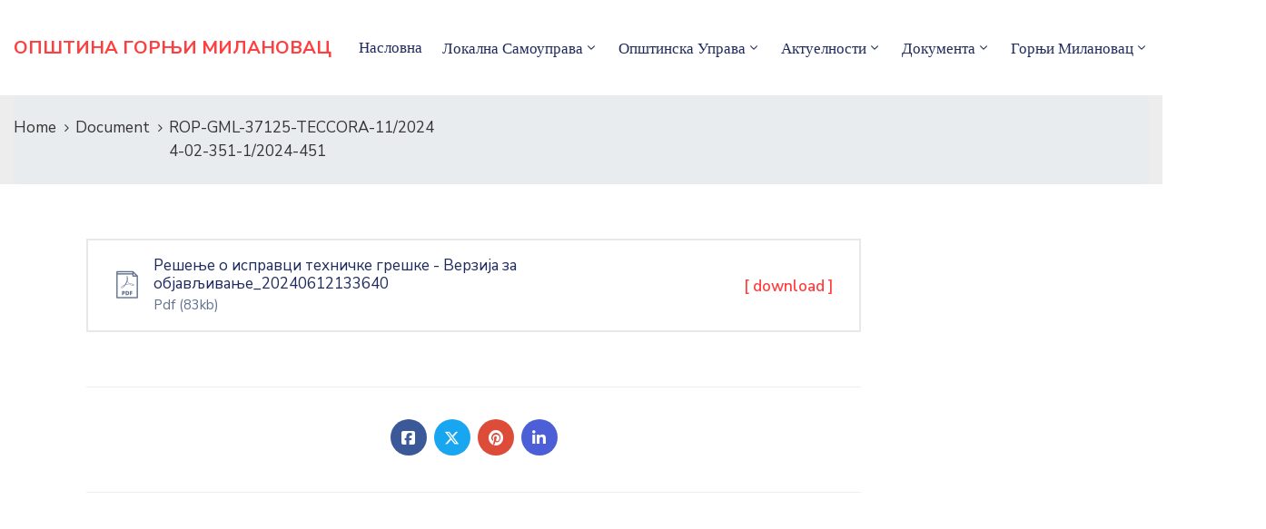

--- FILE ---
content_type: text/html; charset=UTF-8
request_url: https://gornjimilanovac.rs/ova_doc/rop-gml-37125-teccora-11-20244-02-351-1-2024-451-2/
body_size: 18460
content:
<!DOCTYPE html>
<html lang="sr-RS" >

<head>
    <meta http-equiv="Content-Type" content="text/html; charset=UTF-8" />
    <link rel="profile" href="//gmpg.org/xfn/11">
    <link rel="pingback" href="https://gornjimilanovac.rs/xmlrpc.php">
    <meta http-equiv="X-UA-Compatible" content="IE=edge">
    <meta name="viewport" content="width=device-width, initial-scale=1, shrink-to-fit=no"/>
    <meta name='robots' content='index, follow, max-image-preview:large, max-snippet:-1, max-video-preview:-1' />
	<style>img:is([sizes="auto" i], [sizes^="auto," i]) { contain-intrinsic-size: 3000px 1500px }</style>
	
	<!-- This site is optimized with the Yoast SEO plugin v25.6 - https://yoast.com/wordpress/plugins/seo/ -->
	<title>ROP-GML-37125-TECCORA-11/20244-02-351-1/2024-451 - Општина Горњи Милановац</title>
	<link rel="canonical" href="https://gornjimilanovac.rs/ova_doc/rop-gml-37125-teccora-11-20244-02-351-1-2024-451-2/" />
	<meta property="og:locale" content="sr_RS" />
	<meta property="og:type" content="article" />
	<meta property="og:title" content="ROP-GML-37125-TECCORA-11/20244-02-351-1/2024-451 - Општина Горњи Милановац" />
	<meta property="og:url" content="https://gornjimilanovac.rs/ova_doc/rop-gml-37125-teccora-11-20244-02-351-1-2024-451-2/" />
	<meta property="og:site_name" content="Општина Горњи Милановац" />
	<meta name="twitter:card" content="summary_large_image" />
	<script type="application/ld+json" class="yoast-schema-graph">{"@context":"https://schema.org","@graph":[{"@type":"WebPage","@id":"https://gornjimilanovac.rs/ova_doc/rop-gml-37125-teccora-11-20244-02-351-1-2024-451-2/","url":"https://gornjimilanovac.rs/ova_doc/rop-gml-37125-teccora-11-20244-02-351-1-2024-451-2/","name":"ROP-GML-37125-TECCORA-11/2024 4-02-351-1/2024-451 - Општина Горњи Милановац","isPartOf":{"@id":"https://gornjimilanovac.rs/#website"},"datePublished":"2024-06-13T11:14:28+00:00","breadcrumb":{"@id":"https://gornjimilanovac.rs/ova_doc/rop-gml-37125-teccora-11-20244-02-351-1-2024-451-2/#breadcrumb"},"inLanguage":"sr-RS","potentialAction":[{"@type":"ReadAction","target":["https://gornjimilanovac.rs/ova_doc/rop-gml-37125-teccora-11-20244-02-351-1-2024-451-2/"]}]},{"@type":"BreadcrumbList","@id":"https://gornjimilanovac.rs/ova_doc/rop-gml-37125-teccora-11-20244-02-351-1-2024-451-2/#breadcrumb","itemListElement":[{"@type":"ListItem","position":1,"name":"Почетна","item":"https://gornjimilanovac.rs/"},{"@type":"ListItem","position":2,"name":"Document","item":"https://gornjimilanovac.rs/ova_doc/"},{"@type":"ListItem","position":3,"name":"ROP-GML-37125-TECCORA-11/20244-02-351-1/2024-451"}]},{"@type":"WebSite","@id":"https://gornjimilanovac.rs/#website","url":"https://gornjimilanovac.rs/","name":"Општина Горњи Милановац","description":"званична презентација општине Горњи Милановац","potentialAction":[{"@type":"SearchAction","target":{"@type":"EntryPoint","urlTemplate":"https://gornjimilanovac.rs/?s={search_term_string}"},"query-input":{"@type":"PropertyValueSpecification","valueRequired":true,"valueName":"search_term_string"}}],"inLanguage":"sr-RS"}]}</script>
	<!-- / Yoast SEO plugin. -->


<link rel='dns-prefetch' href='//fonts.googleapis.com' />
<link rel="alternate" type="application/rss+xml" title="Општина Горњи Милановац &raquo; довод" href="https://gornjimilanovac.rs/feed/" />
<script type="text/javascript">
/* <![CDATA[ */
window._wpemojiSettings = {"baseUrl":"https:\/\/s.w.org\/images\/core\/emoji\/15.0.3\/72x72\/","ext":".png","svgUrl":"https:\/\/s.w.org\/images\/core\/emoji\/15.0.3\/svg\/","svgExt":".svg","source":{"concatemoji":"https:\/\/gornjimilanovac.rs\/wp-includes\/js\/wp-emoji-release.min.js?ver=6.7.4"}};
/*! This file is auto-generated */
!function(i,n){var o,s,e;function c(e){try{var t={supportTests:e,timestamp:(new Date).valueOf()};sessionStorage.setItem(o,JSON.stringify(t))}catch(e){}}function p(e,t,n){e.clearRect(0,0,e.canvas.width,e.canvas.height),e.fillText(t,0,0);var t=new Uint32Array(e.getImageData(0,0,e.canvas.width,e.canvas.height).data),r=(e.clearRect(0,0,e.canvas.width,e.canvas.height),e.fillText(n,0,0),new Uint32Array(e.getImageData(0,0,e.canvas.width,e.canvas.height).data));return t.every(function(e,t){return e===r[t]})}function u(e,t,n){switch(t){case"flag":return n(e,"\ud83c\udff3\ufe0f\u200d\u26a7\ufe0f","\ud83c\udff3\ufe0f\u200b\u26a7\ufe0f")?!1:!n(e,"\ud83c\uddfa\ud83c\uddf3","\ud83c\uddfa\u200b\ud83c\uddf3")&&!n(e,"\ud83c\udff4\udb40\udc67\udb40\udc62\udb40\udc65\udb40\udc6e\udb40\udc67\udb40\udc7f","\ud83c\udff4\u200b\udb40\udc67\u200b\udb40\udc62\u200b\udb40\udc65\u200b\udb40\udc6e\u200b\udb40\udc67\u200b\udb40\udc7f");case"emoji":return!n(e,"\ud83d\udc26\u200d\u2b1b","\ud83d\udc26\u200b\u2b1b")}return!1}function f(e,t,n){var r="undefined"!=typeof WorkerGlobalScope&&self instanceof WorkerGlobalScope?new OffscreenCanvas(300,150):i.createElement("canvas"),a=r.getContext("2d",{willReadFrequently:!0}),o=(a.textBaseline="top",a.font="600 32px Arial",{});return e.forEach(function(e){o[e]=t(a,e,n)}),o}function t(e){var t=i.createElement("script");t.src=e,t.defer=!0,i.head.appendChild(t)}"undefined"!=typeof Promise&&(o="wpEmojiSettingsSupports",s=["flag","emoji"],n.supports={everything:!0,everythingExceptFlag:!0},e=new Promise(function(e){i.addEventListener("DOMContentLoaded",e,{once:!0})}),new Promise(function(t){var n=function(){try{var e=JSON.parse(sessionStorage.getItem(o));if("object"==typeof e&&"number"==typeof e.timestamp&&(new Date).valueOf()<e.timestamp+604800&&"object"==typeof e.supportTests)return e.supportTests}catch(e){}return null}();if(!n){if("undefined"!=typeof Worker&&"undefined"!=typeof OffscreenCanvas&&"undefined"!=typeof URL&&URL.createObjectURL&&"undefined"!=typeof Blob)try{var e="postMessage("+f.toString()+"("+[JSON.stringify(s),u.toString(),p.toString()].join(",")+"));",r=new Blob([e],{type:"text/javascript"}),a=new Worker(URL.createObjectURL(r),{name:"wpTestEmojiSupports"});return void(a.onmessage=function(e){c(n=e.data),a.terminate(),t(n)})}catch(e){}c(n=f(s,u,p))}t(n)}).then(function(e){for(var t in e)n.supports[t]=e[t],n.supports.everything=n.supports.everything&&n.supports[t],"flag"!==t&&(n.supports.everythingExceptFlag=n.supports.everythingExceptFlag&&n.supports[t]);n.supports.everythingExceptFlag=n.supports.everythingExceptFlag&&!n.supports.flag,n.DOMReady=!1,n.readyCallback=function(){n.DOMReady=!0}}).then(function(){return e}).then(function(){var e;n.supports.everything||(n.readyCallback(),(e=n.source||{}).concatemoji?t(e.concatemoji):e.wpemoji&&e.twemoji&&(t(e.twemoji),t(e.wpemoji)))}))}((window,document),window._wpemojiSettings);
/* ]]> */
</script>

<style id='wp-emoji-styles-inline-css' type='text/css'>

	img.wp-smiley, img.emoji {
		display: inline !important;
		border: none !important;
		box-shadow: none !important;
		height: 1em !important;
		width: 1em !important;
		margin: 0 0.07em !important;
		vertical-align: -0.1em !important;
		background: none !important;
		padding: 0 !important;
	}
</style>
<link rel='stylesheet' id='contact-form-7-css' href='https://gornjimilanovac.rs/wp-content/plugins/contact-form-7/includes/css/styles.css?ver=6.1.1' type='text/css' media='all' />
<link rel='stylesheet' id='ovadep_style-css' href='https://gornjimilanovac.rs/wp-content/plugins/ova-dep/assets/css/frontend/ovadep-style.css?ver=6.7.4' type='text/css' media='all' />
<link rel='stylesheet' id='ovadoc_style-css' href='https://gornjimilanovac.rs/wp-content/plugins/ova-doc/assets/css/frontend/ovadoc-style.css?ver=6.7.4' type='text/css' media='all' />
<link rel='stylesheet' id='event-frontend-css' href='https://gornjimilanovac.rs/wp-content/plugins/ova-events/assets/css/frontend/event.css' type='text/css' media='all' />
<link rel='stylesheet' id='e-animation-ova-move-up-css' href='https://gornjimilanovac.rs/wp-content/plugins/ova-framework/assets/css/none.css' type='text/css' media='all' />
<link rel='stylesheet' id='e-animation-ova-move-down-css' href='https://gornjimilanovac.rs/wp-content/plugins/ova-framework/assets/css/none.css' type='text/css' media='all' />
<link rel='stylesheet' id='e-animation-ova-move-left-css' href='https://gornjimilanovac.rs/wp-content/plugins/ova-framework/assets/css/none.css' type='text/css' media='all' />
<link rel='stylesheet' id='e-animation-ova-move-right-css' href='https://gornjimilanovac.rs/wp-content/plugins/ova-framework/assets/css/none.css' type='text/css' media='all' />
<link rel='stylesheet' id='e-animation-ova-scale-up-css' href='https://gornjimilanovac.rs/wp-content/plugins/ova-framework/assets/css/none.css' type='text/css' media='all' />
<link rel='stylesheet' id='e-animation-ova-flip-css' href='https://gornjimilanovac.rs/wp-content/plugins/ova-framework/assets/css/none.css' type='text/css' media='all' />
<link rel='stylesheet' id='e-animation-ova-helix-css' href='https://gornjimilanovac.rs/wp-content/plugins/ova-framework/assets/css/none.css' type='text/css' media='all' />
<link rel='stylesheet' id='e-animation-ova-popup-css' href='https://gornjimilanovac.rs/wp-content/plugins/ova-framework/assets/css/none.css' type='text/css' media='all' />
<link rel='stylesheet' id='ovapor_style-css' href='https://gornjimilanovac.rs/wp-content/plugins/ova-portfolio/assets/css/frontend/ovapor-style.css?ver=6.7.4' type='text/css' media='all' />
<link rel='stylesheet' id='ovasev_style-css' href='https://gornjimilanovac.rs/wp-content/plugins/ova-sev/assets/css/frontend/ovasev-style.css?ver=6.7.4' type='text/css' media='all' />
<link rel='stylesheet' id='ovateam_style-css' href='https://gornjimilanovac.rs/wp-content/plugins/ova-team/assets/css/frontend/ovateam-style.css?ver=6.7.4' type='text/css' media='all' />
<link rel='stylesheet' id='fancybox-css' href='https://gornjimilanovac.rs/wp-content/themes/egovt/assets/libs/fancybox-master/dist/jquery.fancybox.min.css' type='text/css' media='all' />
<link rel='stylesheet' id='bootstrap-css' href='https://gornjimilanovac.rs/wp-content/themes/egovt/assets/libs/bootstrap/css/bootstrap.min.css' type='text/css' media='all' />
<link rel='stylesheet' id='linearicons-css' href='https://gornjimilanovac.rs/wp-content/themes/egovt/assets/libs/linearicons/style.css' type='text/css' media='all' />
<link rel='stylesheet' id='select2-css' href='https://gornjimilanovac.rs/wp-content/themes/egovt/assets/libs/select2/select2.min.css' type='text/css' media='all' />
<link rel='stylesheet' id='v4-shims-css' href='https://gornjimilanovac.rs/wp-content/themes/egovt/assets/libs/fontawesome/css/v4-shims.min.css' type='text/css' media='all' />
<link rel='stylesheet' id='fontawesome-css' href='https://gornjimilanovac.rs/wp-content/themes/egovt/assets/libs/fontawesome/css/all.min.css' type='text/css' media='all' />
<link rel='stylesheet' id='elegant-font-css' href='https://gornjimilanovac.rs/wp-content/themes/egovt/assets/libs/elegant_font/ele_style.css' type='text/css' media='all' />
<link rel='stylesheet' id='jquery-ui-css' href='https://gornjimilanovac.rs/wp-content/themes/egovt/assets/libs/jquery-ui/jquery-ui.min.css' type='text/css' media='all' />
<link rel='stylesheet' id='egovt-theme-css' href='https://gornjimilanovac.rs/wp-content/themes/egovt/assets/css/theme.css' type='text/css' media='all' />
<link rel='stylesheet' id='egovt-parent-style-css' href='https://gornjimilanovac.rs/wp-content/themes/egovt/style.css' type='text/css' media='all' />
<link rel='stylesheet' id='egovt-style-css' href='https://gornjimilanovac.rs/wp-content/themes/egovt-child/style.css' type='text/css' media='all' />
<style id='egovt-style-inline-css' type='text/css'>
   
@media (min-width: 769px){
    #sidebar-woo{
        flex: 0 0 320px;
        max-width: 320px;
        padding: 0;
    }
    
    #main-content-woo{
        flex: 0 0 calc(100% - 320px);
        max-width: calc(100% - 320px);
        padding-right: 60px;
        padding-left: 0;
    }
}

@media(max-width: 768px){
    #sidebar-woo, #main-content-woo{
        flex: 0 0 100%;
        max-width: 100%;
    }
    
}
@media (min-width: 992px){
    #sidebar{
        flex: 0 0 320px;
        max-width: 320px;
        padding-left: 40px;
        padding-right: 0;
    }
    
    #main-content{
        flex: 0 0 calc(100% - 320px);
        max-width: calc(100% - 320px);
    }
}

@media(max-width: 991px){
    #sidebar, #main-content{
        flex: 0 0 100%;
        max-width: 100%;
    }
    
}

body{
	font-family: Nunito Sans;
	font-weight: 400;
	font-size: 17px;
	line-height: 26px;
	letter-spacing: 0px;
	color: #62718d;
}


h1,h2,h3,h4,h5,h6, .nav_comment_text
{
	font-family: Cabin;
	color: #202b5d;
}
.cal1,.second_font{
	font-family: Cabin;
}
.according-egov .elementor-accordion .elementor-accordion-item .elementor-tab-content,
.egovt-tab .elementor-widget-tabs .elementor-tab-content
{
	font-family: Nunito Sans;
}

.sidebar .widget.recent-posts-widget-with-thumbnails ul li a .rpwwt-post-title,
.sidebar .widget.recent-posts-widget-with-thumbnails ul li .rpwwt-post-date,
.sidebar .widget.widget_tag_cloud .tagcloud a,
.blog_pagination .pagination li.page-numbers a,
.single-post-egovt article.post-wrap .post-tag .post-tags a,
.content_comments .comments ul.commentlists li.comment .comment-details .author-name .name,
.content_comments .comments ul.commentlists li.comment .comment-details .author-name .date,
.content_comments .comments ul.commentlists li.comment .comment-body .ova_reply .comment-reply-link,
.content_comments .comments ul.commentlists li.comment .comment-body .ova_reply .comment-edit-link,
.content_comments .comments .comment-respond .comment-form textarea,
.content_comments .comments .comment-respond .comment-form input[type="text"],
.content_comments .comments .comment-respond .comment-form p.form-submit #submit,
.ova-single-text,
.egovt_counter_team .elementor-counter .elementor-counter-number-wrapper .elementor-counter-number,
.egovt_button .elementor-button-wrapper .elementor-button,
.according-egov .elementor-accordion .elementor-accordion-item .elementor-tab-title a,
.egovt-tab.elementor-widget-tabs .elementor-tabs .elementor-tabs-wrapper .elementor-tab-title a,
.egovt-tab.elementor-widget-tabs .elementor-tabs .elementor-tabs-wrapper .elementor-tab-title,
.egovt-tab.elementor-widget-tabs .elementor-tabs .elementor-tabs-content-wrapper .elementor-tab-title,
.search_archive_event form .select2-selection.select2-selection--single .select2-selection__rendered,
.search_archive_event form .start_date input::placeholder, 
.search_archive_event form .end_date input::placeholder,
.ova_time_countdown .due_date .countdown-section .countdown-amount,
.ova_time_countdown .due_date .countdown-section .countdown-period,
.woocommerce .ova-shop-wrap .content-area ul.products li.product .price,
.woocommerce .ova-shop-wrap .content-area .woocommerce-pagination ul.page-numbers li .page-numbers,
.woocommerce .ova-shop-wrap .content-area .onsale,
.woocommerce .ova-shop-wrap .content-area .woocommerce-result-count,
.woocommerce .ova-shop-wrap .content-area .woocommerce-ordering .select2-container--default .select2-selection--single .select2-selection__rendered,
.woocommerce .ova-shop-wrap .woo-sidebar .widget_products ul.product_list_widget li a .product-title,
.woocommerce .ova-shop-wrap .woo-sidebar .widget_products ul.product_list_widget li .woocommerce-Price-amount,
.woocommerce .ova-shop-wrap .content-area .product .summary .price,
.woocommerce .ova-shop-wrap .content-area .product .summary .stock,
.woocommerce .ova-shop-wrap .content-area .product .summary .cart .quantity input,
.woocommerce .ova-shop-wrap .content-area .product .summary .cart .single_add_to_cart_button,
.woocommerce .ova-shop-wrap .content-area .product .summary .product_meta .posted_in,
.woocommerce .ova-shop-wrap .content-area .product .summary .product_meta .tagged_as,
.woocommerce .ova-shop-wrap .content-area .product .woocommerce-tabs ul.tabs li a,
.woocommerce .ova-shop-wrap .content-area .product .woocommerce-tabs .woocommerce-Tabs-panel #reviews #comments ol.commentlist li .comment_container .comment-text .meta,
.woocommerce .ova-shop-wrap .content-area .product .woocommerce-tabs .woocommerce-Tabs-panel #reviews #review_form_wrapper #review_form #respond .comment-reply-title,
.woocommerce .ova-shop-wrap .content-area .product .woocommerce-tabs .woocommerce-Tabs-panel #reviews #review_form_wrapper #review_form #respond .comment-form label,
.woocommerce .ova-shop-wrap .woo-sidebar .widget_price_filter .price_slider_wrapper .price_slider_amount .button,
.woocommerce .woocommerce-cart-form table.shop_table thead tr th,
.woocommerce .woocommerce-cart-form table.shop_table tbody tr td,
.woocommerce .woocommerce-cart-form table.shop_table tbody tr td.product-quantity input,
.woocommerce .woocommerce-cart-form table.shop_table tbody tr td.actions .coupon .button,
.woocommerce .woocommerce-cart-form table.shop_table tbody tr td.actions .button,
.woocommerce .cart-collaterals .cart_totals .shop_table th,
.woocommerce .cart-collaterals .cart_totals .shop_table td,
.woocommerce .cart-collaterals .cart_totals .shop_table tr.woocommerce-shipping-totals ul#shipping_method li label,
.woocommerce .cart-collaterals .cart_totals .shop_table tr.woocommerce-shipping-totals .woocommerce-shipping-destination,
.woocommerce .cart-collaterals .cart_totals .shop_table tr.woocommerce-shipping-totals .woocommerce-shipping-calculator .shipping-calculator-button,
.woocommerce .cart-collaterals .cart_totals .shop_table tr.woocommerce-shipping-totals .woocommerce-shipping-calculator .button,
.woocommerce .cart-collaterals .cart_totals .checkout-button,
.woocommerce-checkout .woocommerce-billing-fields .form-row label,
.woocommerce-checkout table.shop_table td,
.woocommerce-checkout table.shop_table th,
.woocommerce-checkout .woocommerce-checkout-payment ul.wc_payment_methods li label,
.woocommerce-checkout #payment .place-order #place_order,
.woocommerce-checkout .woocommerce-additional-fields .form-row label,
.woocommerce-checkout .woocommerce-form-coupon-toggle .woocommerce-info,
.woocommerce .ova-shop-wrap .content-area .product .summary form.cart table.variations tr td,
.woocommerce-checkout form.checkout_coupon .button,
.ova_toggle_custom_egovt .elementor-toggle-item .elementor-tab-title a,
.egovt_404_page .search-form input[type="submit"],
.ova_egovt_counter.elementor-widget-counter .elementor-counter-number-wrapper,
.ova_egovt_counter.elementor-widget-counter .elementor-counter-title,
.egovt_form_mail_comming_soon .mailchimp_custom .ova_mcwp_mail input[type="email"],
.woocommerce #customer_login .woocommerce-form .form-row label,
.woocommerce .ova-shop-wrap .woo-sidebar .widget_product_tag_cloud .tagcloud a,
.single_event .event_content .tab-Location .tab-content .contact .info-contact li span:nth-child(1),
.ova_menu_page a,
.ovatheme_header_default nav.navbar li a,
.ovatheme_header_default nav.navbar li a,
.ova_shortcode_donation.type2 .give-form-wrap .give-form #give-donation-level-button-wrap .give-donation-level-btn,
.ova_shortcode_donation .give-form-wrap .give-form .give-btn,
form[id*=give-form] #give-final-total-wrap .give-donation-total-label,
form[id*=give-form] #give-final-total-wrap .give-final-total-amount,
#give-recurring-form .form-row label, form.give-form .form-row label, form[id*=give-form] .form-row label,
#give-recurring-form h3.give-section-break, #give-recurring-form h4.give-section-break, #give-recurring-form legend, form.give-form h3.give-section-break, form.give-form h4.give-section-break, form.give-form legend, form[id*=give-form] h3.give-section-break, form[id*=give-form] h4.give-section-break, form[id*=give-form] legend,
form[id*=give-form] #give-gateway-radio-list>li label.give-gateway-option,
.ova_single_give_form .give_forms .summary .donation .give-form-wrap .give-donation-levels-wrap button,
form[id*=give-form] .give-donation-amount #give-amount, form[id*=give-form] .give-donation-amount #give-amount-text,
.ova_single_give_form .give_forms .summary .donation .give-form-wrap .give-currency-symbol,
.give-donor__image,
.ova_single_give_form .give_forms .summary .give_form_info #donor .give-grid .give-donor__total

{
	font-family: Cabin;
}

article.post-wrap .post-meta .post-meta-content .post-date .left i,
article.post-wrap .post-meta .post-meta-content .wp-categories a:hover,
article.post-wrap .post-meta .post-meta-content .wp-author a:hover,
.sidebar .widget.recent-posts-widget-with-thumbnails ul li a .rpwwt-post-title:hover,
article.post-wrap .carousel .carousel-control-prev:hover i, 
article.post-wrap .carousel .carousel-control-next:hover i,
article.post-wrap .post-title a:hover h2,
.blog-grid article.post-wrap .post-meta-grid .post-meta-content-grid .categories a:hover,
.blog-grid article.post-wrap .post-footer .egovt-post-readmore a:hover,
.default article.post-wrap .post-footer .socials-inner .share-social .share-social-icons li a:hover,
.single-post-egovt article.post-wrap .post-tag .post-tags a:hover,
.content_comments .comments .comment-respond small a,
.ova-search-page .page-title span,
.switch-lang .current-lang .lang-text:hover,
.switch-lang .current-lang .lang-text:hover:after,
.switch-lang .lang-dropdown .selecting-lang .lang-text:hover,
.elementor-widget-ova_header .wrap_ova_header .ova_header_el .ovatheme_breadcrumbs .breadcrumb a:hover,
.ova-contact-info.type2 .address .text_link a:hover,
.ova-contact-info.type2 .icon svg,
.ova-contact-info.type2 .icon i,
.sidebar .widget.recent-posts-widget-with-thumbnails ul li .rpwwt-post-date::before,
.content_comments .comments ul.commentlists li.comment .comment-body .ova_reply .comment-reply-link:hover,
.content_comments .comments ul.commentlists li.comment .comment-body .ova_reply .comment-edit-link:hover,
.ovatheme_header_default nav.navbar li a:hover,
.ova_wrap_search_popup i:hover,
.elementor-widget-ova_menu .ova_nav ul.menu > li > a:hover,
.elementor-widget-ova_menu .ova_nav ul.menu .dropdown-menu li a:hover,
.elementor-widget-ova_menu .ova_nav ul.menu > li.active > a,
.elementor-widget-ova_menu .ova_nav ul.menu > li.current-menu-parent > a,


.ova-contact-info .address a:hover,
.ova_menu_page .menu li a:hover,
.ova_menu_page .menu li.active a,
.ova-info-content .ova-email a:hover,
.ova-info-content .ova-phone a:hover,
.archive_team .content .items .content_info .ova-info-content .ova-social ul li a:hover i,
.archive_team .ova-info-content .name:hover,
.egovt_list_single_team .elementor-icon-list-items .elementor-icon-list-item .elementor-icon-list-icon i,
.ova_team_single .ova_info .ova-info-content .ova-email a:hover,
.ova_team_single .ova_info .ova-info-content .ova-phone a:hover,
.egovt_counter_team .elementor-counter .elementor-counter-number-wrapper .elementor-counter-number,
.ova-testimonial .slide-testimonials .client_info .icon-quote span::before,
.ova_doc_wrap .ova-doc-sidebar .ova_info .ova-list-cat ul li a:hover,
.ova_doc_wrap .ova_doc_content .doc-meta .doc-categories .cat-doc a:hover,
.ova_doc_wrap .ova_doc_content .ova-list-attachment li .ova-download a,
.ova_doc_wrap.archive-doc .ova_doc_content .items-doc .doc-icon-title .doc-title-item .doc-title a:hover,
.egov_editor_check svg,
.ova_dep_wrap .ova-dep-sidebar .ova_info .ova-list-dep ul li a:hover,
.ova_dep_wrap .ova-dep-sidebar .ova_info .dep-file-sidebar .ova-file-name-size .ova-file-name a:hover,
.ova_list_dep .content .icon-dep span::before,
.ova_list_dep .content .title-dep a:hover,
.ova_list_dep .content .dep-content-sub .dep-readmore:hover,
.ova_dep_wrap .ova_dep_content .ova-list-attachment li .ova-download a,
.archive_dep .content .ova-content .title a:hover,
.archive_dep .content .items:hover .ova-content .icon span i::before,
.ova_list_checked ul li svg,
.ova_feature .title a:hover,
.ova_feature .content-sub .readmore:hover,
.ova_feature .icon span::before,
.ova_sev_wrap .ova-sev-sidebar .ova_info .sev-file-sidebar .ova-file-name-size .ova-file-name a:hover,
.ova_sev_list_file .ova-list-attachment li .ova-download a:hover,
.ova_sev_wrap .ova-sev-sidebar .ova_info .ova-list-sev ul li a:hover,
.egovt-tab.elementor-widget-tabs .elementor-tabs .elementor-tabs-content-wrapper .elementor-tab-title.elementor-active,
.ova_feature.version_2 .items .title a:hover,
.ova_sev_list_file .ova-list-attachment li .ova-file-name-size .ova-file-name a:hover,
.archive_sev .items .icon span::before,
.archive_sev .items .title a:hover,
.archive_sev .items .content-sub .readmore:hover,
.ovaev-content.content-grid .desc .event_post .post_cat a.event_type:hover,
.ovaev-content.content-grid .desc .event_post .event_title a:hover,
.ovaev-content.content-grid .desc .event_post .post_cat a.event_type:hover,
.ovaev-content.content-list .desc .event_post .event_title a:hover,
.ovaev-content.content-list .date-event .date-month,
.ovaev-content.content-list .desc .event_post .post_cat a.event_type:hover,
.ovaev-content.content-list .content .desc .event_post .event_title a:hover,
.sidebar-event .widget_list_event .list-event .item-event .ova-content .title a:hover,
.sidebar-event .widget_feature_event .event-feature .item-event .desc .event_post .event_title a:hover,
.sidebar-event .widget_feature_event .event-feature .item-event .desc .event_post .post_cat .event_type:hover,
.sidebar-event .widget_list_event .button-all-event a:hover,
.single_event .event_content .event-tags a:hover,
.single_event .event_content .event-related .item-event .desc .event_post .post_cat .event_type:hover,
.single_event .event_content .event-related .item-event .desc .event_post .event_title a:hover,
.ova-team-slider .content .items .ova-info a.name:hover,
.single_event .event_content .tab-Location .tab-content .contact .info-contact li a.info:hover,
.ovaev-event-element .title-event,
.ovaev-event-element .item .title a:hover,
.wrap-portfolio .archive-por .content-por .ovapor-item .content-item .category a:hover,
.wrap-portfolio .archive-por .content-por .ovapor-item .content-item .title a:hover,
.wrap-portfolio .single-por .wrap-content-por .info-por a:hover,
.wrap-portfolio .single-por .single-foot-por .ova-next-pre-post .pre .num-2 span,
.wrap-portfolio .single-por .single-foot-por .ova-next-pre-post .next .num-2 span,
.wrap-portfolio .single-por .single-foot-por .ova-next-pre-post .pre .num-1 a:hover i,
.wrap-portfolio .single-por .single-foot-por .ova-next-pre-post .next .num-1 a:hover i,
.wrap-portfolio .single-por .single-foot-por .ova-next-pre-post .pre .num-2 a:hover,
.wrap-portfolio .single-por .single-foot-por .ova-next-pre-post .next .num-2 a:hover,
.wrap-related-por .related-por .ovapor-item .content-item .category a:hover,
.wrap-related-por .related-por .ovapor-item .content-item .title a:hover,
.wrap-portfolio .single-por .info-por a:hover,
.woocommerce .ova-shop-wrap .content-area ul.products li.product .woocommerce-loop-product__title a:hover,
.woocommerce .ova-shop-wrap .woo-sidebar .widget_products ul.product_list_widget li a .product-title:hover,
.woocommerce .ova-shop-wrap .woo-sidebar .widget_product_tag_cloud .tagcloud a:hover,
.woocommerce .ova-shop-wrap .content-area .product .summary .product_meta .posted_in a:hover,
.woocommerce .ova-shop-wrap .content-area .product .summary .product_meta .tagged_as a:hover,
.woocommerce .ova-shop-wrap .content-area .product .summary .woocommerce-product-rating .star-rating span,
.woocommerce .ova-shop-wrap .content-area .product .woocommerce-tabs .woocommerce-Tabs-panel #reviews #comments ol.commentlist li .comment_container .comment-text .star-rating,
.woocommerce .ova-shop-wrap .content-area .product .woocommerce-tabs .woocommerce-Tabs-panel #reviews #review_form_wrapper #review_form #respond .comment-form .comment-form-rating .stars:hover a,
.woocommerce ul.products li.product .star-rating,
.woocommerce .ova-shop-wrap .woo-sidebar .widget_products ul.product_list_widget li .star-rating,
.woocommerce .woocommerce-cart-form table.shop_table tbody tr td.product-name a:hover,
.woocommerce .ova-shop-wrap .content-area .product .summary form.cart table.variations tr td .reset_variations:hover,
.woocommerce .ova-shop-wrap .content-area .product .summary form.cart table.group_table td a:hover,
.ova-history .wp-item .wp-year .year,
.egovt_icon_couter.elementor-widget-html .elementor-widget-container i::before,
.ova-document-list .list-doc .item h3.title a:hover,
.ova-document-list .readmore a:hover,
.ovaev-event-element .desc .event_post .post_cat .event_type:hover,
.ovaev-event-element .desc .event_post .event_title a:hover,
.ovaev-event-element.version_2 .title-readmore .read-more:hover,
.ova_feature_box.version_1 .ova-content .title a:hover,
.ova_feature_box.version_1 .ova-content .readmore a:hover,
.ova_feature_box.version_2 .ova-content .title a:hover,
.ova_feature_box.version_3 .ova-content .readmore a:hover,
.ova_por_slide.por_element .ovapor-item .content-item .category a:hover,
.ova_por_slide.por_element .ovapor-item .content-item .title a:hover,
.ova_box_resource .title a,
.ova_box_contact .phone a,
.ova_contact_slide .owl-carousel .owl-nav > button:hover i,
.ova_contact_slide .slide-contact .item .mail a:hover,
.ova_contact_slide .slide-contact .item .phone a:hover,
.woocommerce #customer_login .woocommerce-form.woocommerce-form-login .form-row.woocommerce-form-row.rememberme_lost_password a:hover,
.woocommerce ul.egovt-login-register-woo li.active a,
.woocommerce form.woocommerce-form-login.login .form-row.woocommerce-form-row.rememberme_lost_password a:hover,
.ova_dep_wrap .ova-dep-sidebar .ova_info .ova-list-dep ul li.active a,
.ova_sev_wrap .ova-sev-sidebar .ova_info .ova-list-sev .title-list-sev a:hover,
.ova_doc_wrap .ova-doc-sidebar .ova_info .ova-list-cat ul li.active a,
.ova_dep_wrap .ova-dep-sidebar .ova_info .ova-list-dep .title-list-dep:hover,
.ova_sev_wrap .ova-sev-sidebar .ova_info .ova-list-sev ul li.active a,
.ova_menu_page.type1.show-arrow a:hover:before,
.single-post-egovt article.post-wrap .ova-next-pre-post .pre:hover .num-2 .title, 
.single-post-egovt article.post-wrap .ova-next-pre-post .next:hover .num-2 .title,
.single-post-egovt article.post-wrap .ova-next-pre-post .pre .num-2 span.text-label,
.single-post-egovt article.post-wrap .ova-next-pre-post .next .num-2 span.text-label,
.single_event .event_content .ova-next-pre-post .pre:hover .num-2 .title,
.single_event .event_content .ova-next-pre-post .next:hover .num-2 .title,
.single_event .event_content .ova-next-pre-post .pre .num-2 span.text-label,
.single_event .event_content .ova-next-pre-post .next .num-2 span.text-label,
.wrap-portfolio .single-por .single-foot-por .ova-next-pre-post .pre:hover .num-2 .title,
.wrap-portfolio .single-por .single-foot-por .ova-next-pre-post .next:hover .num-2 .title,
.wrap-portfolio .single-por .single-foot-por .ova-next-pre-post .pre span.text-label,
.wrap-portfolio .single-por .single-foot-por .ova-next-pre-post .next span.text-label,
.ova-contact-info.type3 .address a:hover,
.ova-contact-info.type1 .icon svg,
.ova-contact-info.type1 .address a:hover,
.blogname,
.ovatheme_header_default nav.navbar li.active a,
article.post-wrap.sticky .post-meta-content .post-date .ova-meta-general,
article.post-wrap.sticky .post-meta-content .wp-categories .categories a,
article.post-wrap.sticky .post-meta-content .wp-author .post-author a,
article.post-wrap.sticky .post-meta-content .comment .right span,
.ova_box_signature .name-job .name,
.ova_box_feature_2 .icon i:before,
.ova_archive_dep_slide .ova_dep_slide.content .owl-item .items:hover .ova-content .title a:hover,
.ova_box_resource_2 .list-link li a:hover,
.ova_box_resource_2 .title,
.ova_feature_box_2 .ova-content .number,
.ova_box_feature_2:hover .readmore a:hover,
article.post-wrap .post-title h2.post-title a:hover,
.sidebar .widget ul li a:hover

{
	color: #ff3514;
}

.single-post-egovt article.post-wrap .ova-next-pre-post .pre:hover .num-1 .icon , 
.single-post-egovt article.post-wrap .ova-next-pre-post .next:hover .num-1 .icon,
.single_event .event_content .ova-next-pre-post .pre:hover .num-1 .icon,
.single_event .event_content .ova-next-pre-post .next:hover .num-1 .icon,
.wrap-portfolio .single-por .single-foot-por .ova-next-pre-post .pre:hover .num-1 .icon,
.wrap-portfolio .single-por .single-foot-por .ova-next-pre-post .next:hover .num-1 .icon,
.ovatheme_header_default nav.navbar ul.dropdown-menu li.active > a,
.ovatheme_header_default nav.navbar ul.dropdown-menu li > a:hover,
.ova_box_feature_2 .readmore a:hover,
.sidebar .widget.widget_tag_cloud .tagcloud a:hover
{
	border-color: #ff3514;
	background-color: #ff3514;
}

.egov-link-color a:hover,
.egov-link-color a:hover span
{
	color: #ff3514 !important;
}

.default article.post-wrap .post-footer .egovt-post-readmore .btn-readmore,
.blog-grid article.post-wrap .post-meta-date .post-meta-content-date,
.content_comments .comments .comment-respond .comment-form p.form-submit #submit,
.ova-single-text,
.ova_wrap_search_popup .ova_search_popup .search-form .search-submit,
.ova-skill-bar .cove-killbar .skillbar-bar,
.ova_social .content a:hover,
.egovt_button .elementor-button-wrapper .elementor-button,
.ova-testimonial .slide-testimonials .owl-dots .owl-dot.active span,
.archive_dep .content .ova-content .icon span,
.ova_box_learnmore .content,
.ovaev-content.content-grid .date-event .date,
.sidebar-event .widget_feature_event .event-feature .item-event .date-event .date,
.single_event .event_content .event_intro .wrap-date-time-loc .wrap-date,
.single_event .event_content .event_intro .wrap-date-time-loc .wrap-time,
.single_event .event_content .event_intro .wrap-date-time-loc .wrap-loc,
.single_event .event_content .tab-Location ul.nav li.nav-item a.active::after,
.single_event .event_content .tab-Location ul.nav li.nav-item a:hover::after,
.single_event .event_content .event-related .item-event .date-event .date,
.ova_time_countdown .ova-button a:hover,
.ova-team-slider .owl-dots .owl-dot.active span,
.archive_event_type3 .filter-cat-event ul li.active a,
.archive_event_type3 .filter-cat-event ul li a:hover,
.wrap-portfolio .archive-por .content-por .ovapor-item .content-item .readmore a,
.wrap-portfolio .archive-por ul.list-cat-por li:hover a,
.wrap-portfolio .archive-por ul.list-cat-por li.active a,
.wrap-portfolio .archive-por .ova_more_por .ova-load-more-por,
.wrap-portfolio .archive-por .ova-nodata span,
.woocommerce .ova-shop-wrap .content-area ul.products li.product .button,
.woocommerce .ova-shop-wrap .content-area ul.products li.product a.added_to_cart,
.woocommerce .ova-shop-wrap .content-area .product .summary .cart .single_add_to_cart_button,
.woocommerce .ova-shop-wrap .content-area .product .woocommerce-tabs .woocommerce-Tabs-panel #reviews #review_form_wrapper #review_form #respond .comment-form .form-submit input,
.woocommerce .ova-shop-wrap .woo-sidebar .widget_price_filter .price_slider_wrapper .price_slider .ui-slider-range,.woocommerce .ova-shop-wrap .woo-sidebar .widget_price_filter .price_slider_wrapper .price_slider_amount .button:hover,
.woocommerce .woocommerce-cart-form table.shop_table tbody tr td.actions .button,
.woocommerce .cart-collaterals .cart_totals .shop_table tr.woocommerce-shipping-totals .woocommerce-shipping-calculator .button:hover,
.woocommerce .cart-collaterals .cart_totals .checkout-button,
.woocommerce-checkout #payment .place-order #place_order,
.woocommerce-checkout form.checkout_coupon .button,
.egovt_404_page .egovt-go-home a:hover,
.ova-history .wp-item .wp-year .dot .dot2,
.ova_feature.version_3 .items:hover,
.ova-document-list .icon-doc,
.ovaev-event-element .date-event .date,
.ova_feature.version_2 .items:hover .icon,
.egovt_heading_border_left:after,
.ova_list_link,
.ova_por_slide.por_element .ovapor-item .content-item .readmore a:hover,
.ova_por_slide.por_element .owl-dots .owl-dot.active span,
.ova_contact_slide .slide-contact .item h3,
.ova_contact_slide .owl-dots .owl-dot.active span,
.woocommerce #customer_login .woocommerce-form.woocommerce-form-login .woocommerce-form-login__submit,
.woocommerce #customer_login .woocommerce-form.woocommerce-form-register .woocommerce-form-register__submit,
.woocommerce ul.egovt-login-register-woo li.active a::after,
.woocommerce .woocommerce-message a.button,
.woocommerce form.woocommerce-form-login.login .woocommerce-form-login__submit,
#scrollUp,
.ova_feature_box.version_2:hover,
.ova_feature_box.version_2:hover .ova-image a:after,
.single-post-egovt article.post-wrap .ova-next-pre-post .ova-slash:hover span,
.single_event .event_content .ova-next-pre-post .ova-slash:hover span,
.wrap-portfolio .single-por .single-foot-por .ova-next-pre-post .ova-slash:hover span,
.wrap-portfolio .archive-por .content-por.grid-portfolio .ovapor-item .content-item .readmore a:hover,
.wrap-related-por .related-por .ovapor-item .content-item .readmore a:hover,
.elementor-widget-ova_menu .ova_nav ul.menu .dropdown-menu li.active > a,
.elementor-widget-ova_menu .ova_nav ul.menu .dropdown-menu li > a:hover,
.elementor-widget-ova_menu .ova_nav ul.menu .dropdown-menu li a:after,
.ovatheme_header_default nav.navbar ul.dropdown-menu li a:before,
.sidebar .widget.widget_categories li > a:before, 
.sidebar .widget.widget_archive li > a:before,
.sidebar .widget.widget_links li > a:before,
.sidebar .widget.widget_meta li > a:before,
.sidebar .widget.widget_nav_menu li > a:before,
.sidebar .widget.widget_pages li > a:before,
.sidebar .widget.widget_recent_entries li > a:before,
.sidebar .widget.widget_product_categories li > a:before,
.ova_archive_dep_slide .ova_dep_slide .owl-dots .owl-dot.active span,
.ova-team-slider-2 .owl-dots .owl-dot.active span,
.ovaev-event-element.ovaev-event-slide .owl-nav button.owl-prev:hover,
.ovaev-event-element.ovaev-event-slide .owl-nav button.owl-next:hover,
.ova-blog-slide.blog-grid .owl-nav button:hover,
.ovaev-event-element.ovaev-event-slide .owl-dots .owl-dot.active span,
.ova-blog-slide.blog-grid .owl-dots .owl-dot.active span,
.ova_feature_box_2 .ova-content:hover .icon,
.ova_feature_box_3 .readmore a,
.ova_box_feature_2:hover,
.ova_box_resource_2 .list-link li a:before,
.pagination-wrapper .blog_pagination .pagination li.active a,
.pagination-wrapper .blog_pagination .pagination li a:hover

{
	background-color: #ff3514;
}

.elementor-widget-ova_menu .ova_nav ul.menu .dropdown-menu li.active
{
	border-bottom-color: #ff3514 !important;
}

.blog_pagination .pagination li.active a,
.blog_pagination .pagination li a:hover,
.blog_pagination .pagination li a:focus,
.sidebar .widget.widget_custom_html .ova_search form .search button,
.mailchimp_custom input[type="submit"],
.contact-form-egovt input[type="submit"],
.ova-form-mail input[type="submit"],
.ova_doc_wrap.archive-doc .ova_doc_content .items-doc .doc-readmore a:hover,
.archive_dep .content .ova-content .readmore:hover,
.search_archive_event form .wrap-ovaev_submit .ovaev_submit,
.ovaev-content.content-list .event-readmore a:hover,
.sidebar-event .widget_feature_event .event-feature .item-event .desc .event_post .button_event .view_detail:hover,
.single_event .event_content .event-related .item-event .desc .event_post .button_event .view_detail:hover,
.woocommerce .ova-shop-wrap .content-area .woocommerce-pagination ul.page-numbers li .page-numbers.current,
.woocommerce .ova-shop-wrap .content-area .woocommerce-pagination ul.page-numbers li .page-numbers:hover,
.woocommerce .ova-shop-wrap .content-area .woocommerce-pagination ul.page-numbers li .page-numbers:focus,
.woocommerce .woocommerce-cart-form table.shop_table tbody tr td.product-remove a:hover,
.woocommerce .woocommerce-cart-form table.shop_table tbody tr td.actions .coupon .button:hover,
.egovt_404_page .search-form input[type="submit"],
.ova-history .wp-item:hover .wp-year .dot span.dot1,
.ovaev-content.content-grid .desc .event_post .button_event .view_detail:hover
{
	background-color: #ff3514;
	border-color: #ff3514;
}

article.post-wrap.sticky,
.egovt-border-color .elementor-element-populated,
.ova_contact_slide .owl-carousel .owl-nav > button:hover,
blockquote,
blockquote.has-text-align-right
{
	border-color: #ff3514;
}
.egovt-button-color-border-general.elementor-widget-button .elementor-button:hover,
.egovt-button-color-border-header.elementor-widget-button .elementor-button:hover,
.ovaev-event-element .desc .event_post .button_event .view_detail:hover
{
	color: #ff3514;
	border-color: #ff3514;
}

.egovt-tab.elementor-widget-tabs .elementor-tabs .elementor-tabs-wrapper .elementor-tab-title.elementor-tab-desktop-title.elementor-active,
.wrap-portfolio .archive-por .ova_more_por .ova-loader,
.woocommerce .ova-shop-wrap .content-area .product .woocommerce-tabs ul.tabs li.active
{
	border-top-color: #ff3514;
}

.wp-block-button.is-style-outline{
	
	color: #ff3514;
	
}
.wp-block-button a{
	background-color: #ff3514;
}
.woocommerce-cart .wc-block-cart__submit .wc-block-cart__submit-button, .woocommerce-checkout .wc-block-checkout__actions_row .wc-block-components-checkout-place-order-button {
	background-color: #ff3514;
	border: none;
	color: #FFF;
}

</style>
<link rel='stylesheet' id='ova-google-fonts-css' href='//fonts.googleapis.com/css?family=Nunito+Sans%3A100%2C200%2C300%2C400%2C500%2C600%2C700%2C800%2C900%7CCabin%3A100%2C200%2C300%2C400%2C500%2C600%2C700%2C800%2C900' type='text/css' media='all' />
<link rel='stylesheet' id='recent-posts-widget-with-thumbnails-public-style-css' href='https://gornjimilanovac.rs/wp-content/plugins/recent-posts-widget-with-thumbnails/public.css?ver=7.1.1' type='text/css' media='all' />
<link rel='stylesheet' id='prettyphoto-css' href='https://gornjimilanovac.rs/wp-content/plugins/ova-framework/assets/libs/prettyphoto/css/prettyPhoto.css' type='text/css' media='all' />
<link rel='stylesheet' id='owl-carousel-css' href='https://gornjimilanovac.rs/wp-content/plugins/ova-framework/assets/libs/owl-carousel/assets/owl.carousel.min.css' type='text/css' media='all' />
<link rel='stylesheet' id='flaticon-css' href='https://gornjimilanovac.rs/wp-content/plugins/ova-framework/assets/libs/flaticon/font/flaticon.css' type='text/css' media='all' />
<link rel='stylesheet' id='elementor-frontend-css' href='https://gornjimilanovac.rs/wp-content/plugins/elementor/assets/css/frontend.min.css?ver=3.33.4' type='text/css' media='all' />
<link rel='stylesheet' id='style-elementor-css' href='https://gornjimilanovac.rs/wp-content/plugins/ova-framework/assets/css/style-elementor.css' type='text/css' media='all' />
<script type="text/javascript" src="https://gornjimilanovac.rs/wp-includes/js/jquery/jquery.min.js?ver=3.7.1" id="jquery-core-js"></script>
<script type="text/javascript" src="https://gornjimilanovac.rs/wp-includes/js/jquery/jquery-migrate.min.js?ver=3.4.1" id="jquery-migrate-js"></script>
<script type="text/javascript" id="ovapor_script-js-extra">
/* <![CDATA[ */
var ajax_object = {"ajax_url":"https:\/\/gornjimilanovac.rs\/wp-admin\/admin-ajax.php"};
/* ]]> */
</script>
<script type="text/javascript" src="https://gornjimilanovac.rs/wp-content/plugins/ova-portfolio/assets/js/frontend/ovapor-script.js?ver=6.7.4" id="ovapor_script-js"></script>
<link rel="https://api.w.org/" href="https://gornjimilanovac.rs/wp-json/" /><link rel="EditURI" type="application/rsd+xml" title="RSD" href="https://gornjimilanovac.rs/xmlrpc.php?rsd" />
<meta name="generator" content="WordPress 6.7.4" />
<link rel='shortlink' href='https://gornjimilanovac.rs/?p=71833' />
<link rel="alternate" title="oEmbed (JSON)" type="application/json+oembed" href="https://gornjimilanovac.rs/wp-json/oembed/1.0/embed?url=https%3A%2F%2Fgornjimilanovac.rs%2Fova_doc%2Frop-gml-37125-teccora-11-20244-02-351-1-2024-451-2%2F" />
<link rel="alternate" title="oEmbed (XML)" type="text/xml+oembed" href="https://gornjimilanovac.rs/wp-json/oembed/1.0/embed?url=https%3A%2F%2Fgornjimilanovac.rs%2Fova_doc%2Frop-gml-37125-teccora-11-20244-02-351-1-2024-451-2%2F&#038;format=xml" />
<meta name="cdp-version" content="1.5.0" /><meta name="generator" content="Elementor 3.33.4; features: additional_custom_breakpoints; settings: css_print_method-external, google_font-enabled, font_display-auto">
			<style>
				.e-con.e-parent:nth-of-type(n+4):not(.e-lazyloaded):not(.e-no-lazyload),
				.e-con.e-parent:nth-of-type(n+4):not(.e-lazyloaded):not(.e-no-lazyload) * {
					background-image: none !important;
				}
				@media screen and (max-height: 1024px) {
					.e-con.e-parent:nth-of-type(n+3):not(.e-lazyloaded):not(.e-no-lazyload),
					.e-con.e-parent:nth-of-type(n+3):not(.e-lazyloaded):not(.e-no-lazyload) * {
						background-image: none !important;
					}
				}
				@media screen and (max-height: 640px) {
					.e-con.e-parent:nth-of-type(n+2):not(.e-lazyloaded):not(.e-no-lazyload),
					.e-con.e-parent:nth-of-type(n+2):not(.e-lazyloaded):not(.e-no-lazyload) * {
						background-image: none !important;
					}
				}
			</style>
			<meta name="generator" content="Powered by Slider Revolution 6.7.23 - responsive, Mobile-Friendly Slider Plugin for WordPress with comfortable drag and drop interface." />
<link rel="icon" href="https://gornjimilanovac.rs/wp-content/uploads/2020/07/cropped-logo-GM-1-32x32.png" sizes="32x32" />
<link rel="icon" href="https://gornjimilanovac.rs/wp-content/uploads/2020/07/cropped-logo-GM-1-192x192.png" sizes="192x192" />
<link rel="apple-touch-icon" href="https://gornjimilanovac.rs/wp-content/uploads/2020/07/cropped-logo-GM-1-180x180.png" />
<meta name="msapplication-TileImage" content="https://gornjimilanovac.rs/wp-content/uploads/2020/07/cropped-logo-GM-1-270x270.png" />
<script>function setREVStartSize(e){
			//window.requestAnimationFrame(function() {
				window.RSIW = window.RSIW===undefined ? window.innerWidth : window.RSIW;
				window.RSIH = window.RSIH===undefined ? window.innerHeight : window.RSIH;
				try {
					var pw = document.getElementById(e.c).parentNode.offsetWidth,
						newh;
					pw = pw===0 || isNaN(pw) || (e.l=="fullwidth" || e.layout=="fullwidth") ? window.RSIW : pw;
					e.tabw = e.tabw===undefined ? 0 : parseInt(e.tabw);
					e.thumbw = e.thumbw===undefined ? 0 : parseInt(e.thumbw);
					e.tabh = e.tabh===undefined ? 0 : parseInt(e.tabh);
					e.thumbh = e.thumbh===undefined ? 0 : parseInt(e.thumbh);
					e.tabhide = e.tabhide===undefined ? 0 : parseInt(e.tabhide);
					e.thumbhide = e.thumbhide===undefined ? 0 : parseInt(e.thumbhide);
					e.mh = e.mh===undefined || e.mh=="" || e.mh==="auto" ? 0 : parseInt(e.mh,0);
					if(e.layout==="fullscreen" || e.l==="fullscreen")
						newh = Math.max(e.mh,window.RSIH);
					else{
						e.gw = Array.isArray(e.gw) ? e.gw : [e.gw];
						for (var i in e.rl) if (e.gw[i]===undefined || e.gw[i]===0) e.gw[i] = e.gw[i-1];
						e.gh = e.el===undefined || e.el==="" || (Array.isArray(e.el) && e.el.length==0)? e.gh : e.el;
						e.gh = Array.isArray(e.gh) ? e.gh : [e.gh];
						for (var i in e.rl) if (e.gh[i]===undefined || e.gh[i]===0) e.gh[i] = e.gh[i-1];
											
						var nl = new Array(e.rl.length),
							ix = 0,
							sl;
						e.tabw = e.tabhide>=pw ? 0 : e.tabw;
						e.thumbw = e.thumbhide>=pw ? 0 : e.thumbw;
						e.tabh = e.tabhide>=pw ? 0 : e.tabh;
						e.thumbh = e.thumbhide>=pw ? 0 : e.thumbh;
						for (var i in e.rl) nl[i] = e.rl[i]<window.RSIW ? 0 : e.rl[i];
						sl = nl[0];
						for (var i in nl) if (sl>nl[i] && nl[i]>0) { sl = nl[i]; ix=i;}
						var m = pw>(e.gw[ix]+e.tabw+e.thumbw) ? 1 : (pw-(e.tabw+e.thumbw)) / (e.gw[ix]);
						newh =  (e.gh[ix] * m) + (e.tabh + e.thumbh);
					}
					var el = document.getElementById(e.c);
					if (el!==null && el) el.style.height = newh+"px";
					el = document.getElementById(e.c+"_wrapper");
					if (el!==null && el) {
						el.style.height = newh+"px";
						el.style.display = "block";
					}
				} catch(e){
					console.log("Failure at Presize of Slider:" + e)
				}
			//});
		  };</script>
		<style type="text/css" id="wp-custom-css">
			footer.footer-default {display: none;}

article.post-wrap .post-tag .share_social .ova_label {display: none;}

.share_social .ova_label {display: none !important;}

#scrollUp {padding: 1px 34px 33px 17px; background-color: #17316A !important;}

#scrollUp i {font-size:20px}

.separator-in.second_font {display: none;}

.default article.post-wrap .post-title h2.post-title a {
    font-size: 30px;
    line-height: 1.2;
    font-weight: 600;
    color: #202b5d;
    text-transform: initial;
}

.blog-grid article.post-wrap .post-meta-grid {
    margin-top: 18
px
;
    display: none;
}

.elementor-80 .elementor-element.elementor-element-f5d2d87 .ova_nav ul.menu .dropdown-menu li a {
    padding: 7
px
 15
px
 7
px
 15
px
;
    font-family: "Cabin", Sans-serif;
    font-size: 15px!important;
    font-weight: 400;
    text-transform: initial! important;
    line-height: 24px;
}

.ovaev-content.content-grid .desc .event_post .event_title a {
    font-size: 22px;
    line-height: 26px;
    letter-spacing: 0.2px;
    color: #202b5d;
    -webkit-transition: all .3s;
    transition: all .3s;
    text-transform: initial;
}




.ova-info-content .ova-email a, .ova-info-content .ova-phone a {
    font-size: 14px;
    line-height: 1.2;
    color: #62718d;
}

.ova-info-content .job {
    font-size: 16px;
    line-height: 24px;
    color: #0067da;
    font-weight: 600;
    margin-bottom: 16px;
}

.mailchimp_custom input[type="submit"] {
    border-left: none;
    text-transform: uppercase;
    font-size: 14px;
    font-weight: 700;
    line-height: 60px;
    height: 60
px
;
    cursor: pointer;
    width: 100%;
}


.default article.post-wrap .post-footer .egovt-post-readmore .btn-readmore, .blog-grid article.post-wrap .post-meta-date .post-meta-content-date, .content_comments .comments .comment-respond .comment-form p.form-submit #submit, .ova-single-text, .ova_wrap_search_popup .ova_search_popup .search-form .search-submit, .ova-skill-bar .cove-killbar .skillbar-bar, .ova_social .content a:hover, .egovt_button .elementor-button-wrapper .elementor-button, .ova-testimonial .slide-testimonials .owl-dots .owl-dot.active span, .archive_dep .content .ova-content .icon span, .ova_box_learnmore .content, .ovaev-content.content-grid .date-event .date, .sidebar-event .widget_feature_event .event-feature .item-event .date-event .date, .single_event .event_content .event_intro .wrap-date-time-loc .wrap-date, .single_event .event_content .event_intro .wrap-date-time-loc .wrap-time, .single_event .event_content .event_intro .wrap-date-time-loc .wrap-loc, .single_event .event_content .tab-Location ul.nav li.nav-item a.active::after, .single_event .event_content .tab-Location ul.nav li.nav-item a:hover::after, .single_event .event_content .event-related .item-event .date-event .date, .ova_time_countdown .ova-button a:hover, .ova-team-slider .owl-dots .owl-dot.active span, .archive_event_type3 .filter-cat-event ul li.active a, .archive_event_type3 .filter-cat-event ul li a:hover, .wrap-portfolio .archive-por .content-por .ovapor-item .content-item .readmore a, .wrap-portfolio .archive-por ul.list-cat-por li:hover a, .wrap-portfolio .archive-por ul.list-cat-por li.active a, .wrap-portfolio .archive-por .ova_more_por .ova-load-more-por, .wrap-portfolio .archive-por .ova-nodata span, .woocommerce .ova-shop-wrap .content-area ul.products li.product .button, .woocommerce .ova-shop-wrap .content-area ul.products li.product a.added_to_cart, .woocommerce .ova-shop-wrap .content-area .product .summary .cart .single_add_to_cart_button, .woocommerce .ova-shop-wrap .content-area .product .woocommerce-tabs .woocommerce-Tabs-panel #reviews #review_form_wrapper #review_form #respond .comment-form .form-submit input, .woocommerce .ova-shop-wrap .woo-sidebar .widget_price_filter .price_slider_wrapper .price_slider .ui-slider-range, .woocommerce .ova-shop-wrap .woo-sidebar .widget_price_filter .price_slider_wrapper .price_slider_amount .button:hover, .woocommerce .woocommerce-cart-form table.shop_table tbody tr td.actions .button, .woocommerce .cart-collaterals .cart_totals .shop_table tr.woocommerce-shipping-totals .woocommerce-shipping-calculator .button:hover, .woocommerce .cart-collaterals .cart_totals .checkout-button, .woocommerce-checkout #payment .place-order #place_order, .woocommerce-checkout form.checkout_coupon .button, .egovt_404_page .egovt-go-home a:hover, .ova-history .wp-item .wp-year .dot .dot2, .ova_feature.version_3 .items:hover, .ova-document-list .icon-doc, .ovaev-event-element .date-event .date, .ova_feature.version_2 .items:hover .icon, .egovt_heading_border_left:after, .ova_list_link, .ova_por_slide.por_element .ovapor-item .content-item .readmore a:hover, .ova_por_slide.por_element .owl-dots .owl-dot.active span, .ova_contact_slide .slide-contact .item h3, .ova_contact_slide .owl-dots .owl-dot.active span, .woocommerce #customer_login .woocommerce-form.woocommerce-form-login .woocommerce-form-login__submit, .woocommerce #customer_login .woocommerce-form.woocommerce-form-register .woocommerce-form-register__submit, .woocommerce ul.egovt-login-register-woo li.active a::after, .woocommerce .woocommerce-message a.button, .woocommerce form.woocommerce-form-login.login .woocommerce-form-login__submit, #scrollUp, .ova_feature_box.version_2:hover, .ova_feature_box.version_2:hover .ova-image a:after, .single-post-egovt article.post-wrap .ova-next-pre-post .ova-slash:hover span, .single_event .event_content .ova-next-pre-post .ova-slash:hover span, .wrap-portfolio .single-por .single-foot-por .ova-next-pre-post .ova-slash:hover span, .wrap-portfolio .archive-por .content-por.grid-portfolio .ovapor-item .content-item .readmore a:hover, .wrap-related-por .related-por .ovapor-item .content-item .readmore a:hover, .elementor-widget-ova_menu .ova_nav ul.menu .dropdown-menu li.active > a, .elementor-widget-ova_menu .ova_nav ul.menu .dropdown-menu li > a:hover, .elementor-widget-ova_menu .ova_nav ul.menu .dropdown-menu li a:after, .ovatheme_header_default nav.navbar ul.dropdown-menu li a:before, .sidebar .widget.widget_categories li > a:before, .sidebar .widget.widget_archive li > a:before, .sidebar .widget.widget_links li > a:before, .sidebar .widget.widget_meta li > a:before, .sidebar .widget.widget_nav_menu li > a:before, .sidebar .widget.widget_pages li > a:before, .sidebar .widget.widget_recent_entries li > a:before, .sidebar .widget.widget_product_categories li > a:before, .ova_archive_dep_slide .ova_dep_slide .owl-dots .owl-dot.active span, .ova-team-slider-2 .owl-dots .owl-dot.active span, .ovaev-event-element.ovaev-event-slide .owl-nav button.owl-prev:hover, .ovaev-event-element.ovaev-event-slide .owl-nav button.owl-next:hover, .ova-blog-slide.blog-grid .owl-nav button:hover, .ovaev-event-element.ovaev-event-slide .owl-dots .owl-dot.active span, .ova-blog-slide.blog-grid .owl-dots .owl-dot.active span, .ova_feature_box_2 .ova-content:hover .icon, .ova_feature_box_3 .readmore a, .ova_box_feature_2:hover, .ova_box_resource_2 .list-link li a:before, .pagination-wrapper .blog_pagination .pagination li.active a, .pagination-wrapper .blog_pagination .pagination li a:hover {
    background-color: #ff2f2feb;
}

.blog_pagination .pagination li.active a, .blog_pagination .pagination li a:hover, .blog_pagination .pagination li a:focus, .sidebar .widget.widget_custom_html .ova_search form .search button, .mailchimp_custom input[type="submit"], .contact-form-egovt input[type="submit"], .ova-form-mail input[type="submit"], .ova_doc_wrap.archive-doc .ova_doc_content .items-doc .doc-readmore a:hover, .archive_dep .content .ova-content .readmore:hover, .search_archive_event form .wrap-ovaev_submit .ovaev_submit, .ovaev-content.content-list .event-readmore a:hover, .sidebar-event .widget_feature_event .event-feature .item-event .desc .event_post .button_event .view_detail:hover, .single_event .event_content .event-related .item-event .desc .event_post .button_event .view_detail:hover, .woocommerce .ova-shop-wrap .content-area .woocommerce-pagination ul.page-numbers li .page-numbers.current, .woocommerce .ova-shop-wrap .content-area .woocommerce-pagination ul.page-numbers li .page-numbers:hover, .woocommerce .ova-shop-wrap .content-area .woocommerce-pagination ul.page-numbers li .page-numbers:focus, .woocommerce .woocommerce-cart-form table.shop_table tbody tr td.product-remove a:hover, .woocommerce .woocommerce-cart-form table.shop_table tbody tr td.actions .coupon .button:hover, .egovt_404_page .search-form input[type="submit"], .ova-history .wp-item:hover .wp-year .dot span.dot1, .ovaev-content.content-grid .desc .event_post .button_event .view_detail:hover {
    background-color: #ff2f2feb;
    border-color: #ff2f2feb;
}

article.post-wrap .post-meta .post-meta-content .post-date .left i, article.post-wrap .post-meta .post-meta-content .wp-categories a:hover, article.post-wrap .post-meta .post-meta-content .wp-author a:hover, .sidebar .widget.recent-posts-widget-with-thumbnails ul li a .rpwwt-post-title:hover, article.post-wrap .carousel .carousel-control-prev:hover i, article.post-wrap .carousel .carousel-control-next:hover i, article.post-wrap .post-title a:hover h2, .blog-grid article.post-wrap .post-meta-grid .post-meta-content-grid .categories a:hover, .blog-grid article.post-wrap .post-footer .egovt-post-readmore a:hover, .default article.post-wrap .post-footer .socials-inner .share-social .share-social-icons li a:hover, .single-post-egovt article.post-wrap .post-tag .post-tags a:hover, .content_comments .comments .comment-respond small a, .ova-search-page .page-title span, .switch-lang .current-lang .lang-text:hover, .switch-lang .current-lang .lang-text:hover:after, .switch-lang .lang-dropdown .selecting-lang .lang-text:hover, .elementor-widget-ova_header .wrap_ova_header .ova_header_el .ovatheme_breadcrumbs .breadcrumb a:hover, .ova-contact-info.type2 .address .text_link a:hover, .ova-contact-info.type2 .icon svg, .ova-contact-info.type2 .icon i, .sidebar .widget.recent-posts-widget-with-thumbnails ul li .rpwwt-post-date::before, .content_comments .comments ul.commentlists li.comment .comment-body .ova_reply .comment-reply-link:hover, .content_comments .comments ul.commentlists li.comment .comment-body .ova_reply .comment-edit-link:hover, .ovatheme_header_default nav.navbar li a:hover, .ova_wrap_search_popup i:hover, .elementor-widget-ova_menu .ova_nav ul.menu > li > a:hover, .elementor-widget-ova_menu .ova_nav ul.menu .dropdown-menu li a:hover, .elementor-widget-ova_menu .ova_nav ul.menu > li.active > a, .elementor-widget-ova_menu .ova_nav ul.menu > li.current-menu-parent > a, .ova-contact-info .address a:hover, .ova_menu_page .menu li a:hover, .ova_menu_page .menu li.active a, .ova-info-content .ova-email a:hover, .ova-info-content .ova-phone a:hover, .archive_team .content .items .content_info .ova-info-content .ova-social ul li a:hover i, .archive_team .ova-info-content .name:hover, .egovt_list_single_team .elementor-icon-list-items .elementor-icon-list-item .elementor-icon-list-icon i, .ova_team_single .ova_info .ova-info-content .ova-email a:hover, .ova_team_single .ova_info .ova-info-content .ova-phone a:hover, .egovt_counter_team .elementor-counter .elementor-counter-number-wrapper .elementor-counter-number, .ova-testimonial .slide-testimonials .client_info .icon-quote span::before, .ova_doc_wrap .ova-doc-sidebar .ova_info .ova-list-cat ul li a:hover, .ova_doc_wrap .ova_doc_content .doc-meta .doc-categories .cat-doc a:hover, .ova_doc_wrap .ova_doc_content .ova-list-attachment li .ova-download a, .ova_doc_wrap.archive-doc .ova_doc_content .items-doc .doc-icon-title .doc-title-item .doc-title a:hover, .egov_editor_check svg, .ova_dep_wrap .ova-dep-sidebar .ova_info .ova-list-dep ul li a:hover, .ova_dep_wrap .ova-dep-sidebar .ova_info .dep-file-sidebar .ova-file-name-size .ova-file-name a:hover, .ova_list_dep .content .icon-dep span::before, .ova_list_dep .content .title-dep a:hover, .ova_list_dep .content .dep-content-sub .dep-readmore:hover, .ova_dep_wrap .ova_dep_content .ova-list-attachment li .ova-download a, .archive_dep .content .ova-content .title a:hover, .archive_dep .content .items:hover .ova-content .icon span i::before, .ova_list_checked ul li svg, .ova_feature .title a:hover, .ova_feature .content-sub .readmore:hover, .ova_feature .icon span::before, .ova_sev_wrap .ova-sev-sidebar .ova_info .sev-file-sidebar .ova-file-name-size .ova-file-name a:hover, .ova_sev_list_file .ova-list-attachment li .ova-download a:hover, .ova_sev_wrap .ova-sev-sidebar .ova_info .ova-list-sev ul li a:hover, .egovt-tab.elementor-widget-tabs .elementor-tabs .elementor-tabs-content-wrapper .elementor-tab-title.elementor-active, .ova_feature.version_2 .items .title a:hover, .ova_sev_list_file .ova-list-attachment li .ova-file-name-size .ova-file-name a:hover, .archive_sev .items .icon span::before, .archive_sev .items .title a:hover, .archive_sev .items .content-sub .readmore:hover, .ovaev-content.content-grid .desc .event_post .post_cat a.event_type:hover, .ovaev-content.content-grid .desc .event_post .event_title a:hover, .ovaev-content.content-grid .desc .event_post .post_cat a.event_type:hover, .ovaev-content.content-list .desc .event_post .event_title a:hover, .ovaev-content.content-list .date-event .date-month, .ovaev-content.content-list .desc .event_post .post_cat a.event_type:hover, .ovaev-content.content-list .content .desc .event_post .event_title a:hover, .sidebar-event .widget_list_event .list-event .item-event .ova-content .title a:hover, .sidebar-event .widget_feature_event .event-feature .item-event .desc .event_post .event_title a:hover, .sidebar-event .widget_feature_event .event-feature .item-event .desc .event_post .post_cat .event_type:hover, .sidebar-event .widget_list_event .button-all-event a:hover, .single_event .event_content .event-tags a:hover, .single_event .event_content .event-related .item-event .desc .event_post .post_cat .event_type:hover, .single_event .event_content .event-related .item-event .desc .event_post .event_title a:hover, .ova-team-slider .content .items .ova-info a.name:hover, .single_event .event_content .tab-Location .tab-content .contact .info-contact li a.info:hover, .ovaev-event-element .title-event, .ovaev-event-element .item .title a:hover, .wrap-portfolio .archive-por .content-por .ovapor-item .content-item .category a:hover, .wrap-portfolio .archive-por .content-por .ovapor-item .content-item .title a:hover, .wrap-portfolio .single-por .wrap-content-por .info-por a:hover, .wrap-portfolio .single-por .single-foot-por .ova-next-pre-post .pre .num-2 span, .wrap-portfolio .single-por .single-foot-por .ova-next-pre-post .next .num-2 span, .wrap-portfolio .single-por .single-foot-por .ova-next-pre-post .pre .num-1 a:hover i, .wrap-portfolio .single-por .single-foot-por .ova-next-pre-post .next .num-1 a:hover i, .wrap-portfolio .single-por .single-foot-por .ova-next-pre-post .pre .num-2 a:hover, .wrap-portfolio .single-por .single-foot-por .ova-next-pre-post .next .num-2 a:hover, .wrap-related-por .related-por .ovapor-item .content-item .category a:hover, .wrap-related-por .related-por .ovapor-item .content-item .title a:hover, .wrap-portfolio .single-por .info-por a:hover, .woocommerce .ova-shop-wrap .content-area ul.products li.product .woocommerce-loop-product__title a:hover, .woocommerce .ova-shop-wrap .woo-sidebar .widget_products ul.product_list_widget li a .product-title:hover, .woocommerce .ova-shop-wrap .woo-sidebar .widget_product_tag_cloud .tagcloud a:hover, .woocommerce .ova-shop-wrap .content-area .product .summary .product_meta .posted_in a:hover, .woocommerce .ova-shop-wrap .content-area .product .summary .product_meta .tagged_as a:hover, .woocommerce .ova-shop-wrap .content-area .product .summary .woocommerce-product-rating .star-rating span, .woocommerce .ova-shop-wrap .content-area .product .woocommerce-tabs .woocommerce-Tabs-panel #reviews #comments ol.commentlist li .comment_container .comment-text .star-rating, .woocommerce .ova-shop-wrap .content-area .product .woocommerce-tabs .woocommerce-Tabs-panel #reviews #review_form_wrapper #review_form #respond .comment-form .comment-form-rating .stars:hover a, .woocommerce ul.products li.product .star-rating, .woocommerce .ova-shop-wrap .woo-sidebar .widget_products ul.product_list_widget li .star-rating, .woocommerce .woocommerce-cart-form table.shop_table tbody tr td.product-name a:hover, .woocommerce .ova-shop-wrap .content-area .product .summary form.cart table.variations tr td .reset_variations:hover, .woocommerce .ova-shop-wrap .content-area .product .summary form.cart table.group_table td a:hover, .ova-history .wp-item .wp-year .year, .egovt_icon_couter.elementor-widget-html .elementor-widget-container i::before, .ova-document-list .list-doc .item h3.title a:hover, .ova-document-list .readmore a:hover, .ovaev-event-element .desc .event_post .post_cat .event_type:hover, .ovaev-event-element .desc .event_post .event_title a:hover, .ovaev-event-element.version_2 .title-readmore .read-more:hover, .ova_feature_box.version_1 .ova-content .title a:hover, .ova_feature_box.version_1 .ova-content .readmore a:hover, .ova_feature_box.version_2 .ova-content .title a:hover, .ova_feature_box.version_3 .ova-content .readmore a:hover, .ova_por_slide.por_element .ovapor-item .content-item .category a:hover, .ova_por_slide.por_element .ovapor-item .content-item .title a:hover, .ova_box_resource .title a, .ova_box_contact .phone a, .ova_contact_slide .owl-carousel .owl-nav > button:hover i, .ova_contact_slide .slide-contact .item .mail a:hover, .ova_contact_slide .slide-contact .item .phone a:hover, .woocommerce #customer_login .woocommerce-form.woocommerce-form-login .form-row.woocommerce-form-row.rememberme_lost_password a:hover, .woocommerce ul.egovt-login-register-woo li.active a, .woocommerce form.woocommerce-form-login.login .form-row.woocommerce-form-row.rememberme_lost_password a:hover, .ova_dep_wrap .ova-dep-sidebar .ova_info .ova-list-dep ul li.active a, .ova_sev_wrap .ova-sev-sidebar .ova_info .ova-list-sev .title-list-sev a:hover, .ova_doc_wrap .ova-doc-sidebar .ova_info .ova-list-cat ul li.active a, .ova_dep_wrap .ova-dep-sidebar .ova_info .ova-list-dep .title-list-dep:hover, .ova_sev_wrap .ova-sev-sidebar .ova_info .ova-list-sev ul li.active a, .ova_menu_page.type1.show-arrow a:hover:before, .single-post-egovt article.post-wrap .ova-next-pre-post .pre:hover .num-2 .title, .single-post-egovt article.post-wrap .ova-next-pre-post .next:hover .num-2 .title, .single-post-egovt article.post-wrap .ova-next-pre-post .pre .num-2 span.text-label, .single-post-egovt article.post-wrap .ova-next-pre-post .next .num-2 span.text-label, .single_event .event_content .ova-next-pre-post .pre:hover .num-2 .title, .single_event .event_content .ova-next-pre-post .next:hover .num-2 .title, .single_event .event_content .ova-next-pre-post .pre .num-2 span.text-label, .single_event .event_content .ova-next-pre-post .next .num-2 span.text-label, .wrap-portfolio .single-por .single-foot-por .ova-next-pre-post .pre:hover .num-2 .title, .wrap-portfolio .single-por .single-foot-por .ova-next-pre-post .next:hover .num-2 .title, .wrap-portfolio .single-por .single-foot-por .ova-next-pre-post .pre span.text-label, .wrap-portfolio .single-por .single-foot-por .ova-next-pre-post .next span.text-label, .ova-contact-info.type3 .address a:hover, .ova-contact-info.type1 .icon svg, .ova-contact-info.type1 .address a:hover, .blogname, .ovatheme_header_default nav.navbar li.active a, article.post-wrap.sticky .post-meta-content .post-date .ova-meta-general, article.post-wrap.sticky .post-meta-content .wp-categories .categories a, article.post-wrap.sticky .post-meta-content .wp-author .post-author a, article.post-wrap.sticky .post-meta-content .comment .right span, .ova_box_signature .name-job .name, .ova_box_feature_2 .icon i:before, .ova_archive_dep_slide .ova_dep_slide.content .owl-item .items:hover .ova-content .title a:hover, .ova_box_resource_2 .list-link li a:hover, .ova_box_resource_2 .title, .ova_feature_box_2 .ova-content .number, .ova_box_feature_2:hover .readmore a:hover, article.post-wrap .post-title h2.post-title a:hover, .sidebar .widget ul li a:hover {
    color: #ff2f2feb;
}

.ovaev-event-element.version_2 .title-readmore .title-event {
    font-size: 36px;
    line-height: 44px;
    color: #202b5d;
    font-weight: 600;
    margin: 0;
    float: left;
    font-family: 'Oranienbaum';
}

.ovaev-content.content-grid .desc .event_post .event_title a {
    font-size: 22px;
    line-height: 26px;
    letter-spacing: 0.2px;
    color: #202b5d;
    -webkit-transition: all .3s;
    transition: all .3s;
    text-transform: initial;
    font-family: 'Oranienbaum';
}

.ovaev-content.content-grid .desc .event_post .event_title a {
    font-size: 22px;
    line-height: 26px;
    letter-spacing: 0.2px;
    color: #17316a;
    -webkit-transition: all .3s;
    transition: all .3s;
    text-transform: initial;
    font-family: 'Oranienbaum';
}

.ova-document-list .list-doc .item h3.title a {
    font-size: 18px;
    line-height: 1.2;
    color: #17316a;
    letter-spacing: 0.2px;
    font-weight: 500;
}

.elementor-widget-ova_doc .ova-document-list .list-doc .item p.date {
    font-family: var( --e-global-typography-primary-font-family ), Sans-serif;
    font-weight: var( --e-global-typography-primary-font-weight );
    font-family: 'Raleway';
}

.ovaev-event-element.version_2 .title-readmore .title-event {
    font-size: 36px;
    line-height: 44px;
    color: #17316a;
    font-weight: 600;
    margin: 0;
    float: left;
    font-family: 'Oranienbaum';
}

.elementor-widget-ova_events_grid2 .event-grid3 .item .desc .date-event, .ovaev-content.content-grid .date-event .date {
    color: #62718d;
}

.ovaev-event-element.version_2 .title-readmore .read-more {
    font-size: 18px;
    line-height: 44px;
    color: #62718d;
    letter-spacing: 0.2px;
    float: right;
}

.ovaev-content.content-grid .desc .event_post .post_cat .event_type {
    font-size: 17px;
    line-height: 22px;
    color: #62718d;
    font-weight: 600;
}

.ova-document-list .readmore a {
    font-size: 16px;
    line-height: 24px;
    letter-spacing: 0.2px;
    color: #62718d;
}

.ovaev-content.content-grid .desc .event_post .button_event .view_detail {
    background: #fff;
    border: 2px solid #e0e0e0;
    margin-right: 11px;
    font-weight: 500;
    -webkit-transition: all .3s;
    transition: all .3s;
    color: #17316a;
    font-size: 16px;
    line-height: 24px;
    letter-spacing: 0.2px;
    padding: 6px 20px 5px 20px;
}

.elementor-widget-ova_heading .ova-heading .title {
    font-family: var( --e-global-typography-primary-font-family ), Sans-serif;
    font-weight: var( --e-global-typography-primary-font-weight );
    font-family: 'Oranienbaum' !important;
	font-size:37px !important;
}

.elementor-68 .elementor-element.elementor-element-7041c30 .blog-grid article.post-wrap .post-title a h2.post-title {
    font-family: 'Oranienbaum';
    font-weight: 600;
    text-transform: none;
    color: #17316A;
}

.share_social .ova_label {
    font-size: 24px !important;
    line-height: 1.2;
    font-weight: 500;
    letter-spacing: 0.2px;
    text-transform: initial !important;
    color: #202b5d !important;
    margin-bottom: 24px !important;
    display: block;
}

.content_comments .comments .comment-respond .comment-reply-title .title-comment {
    border: none;
    font-weight: 700;
    color: #333333;
    font-size: 30px;
    padding-bottom: 5px;
    text-transform: capitalize;
    padding-top: 16px;
    line-height: 1.2;
    display: block;
    margin-bottom: 33px;
    display: none;
}

.content_comments .comments .comment-respond .comment-form textarea {
    padding: 8px 25px 15px 0px;
    height: 195px;
    order: 3;
    margin-bottom: 36px;
    display: none;
}

.content_comments .comments .comment-respond .comment-form p.form-submit {
    margin-top: 10px;
    display: none;
}

.sidebar .widget h4.widget-title {
    font-size: 25px;
    line-height: 1.2em;
    color: #333333;
    text-transform: initial;
    font-weight: 700;
    margin-bottom: 25px;
    border-color: #e5e5e5;
    padding-bottom: 19px;
}

article.post-wrap .post-body .post-excerpt p {
    font-size: 16px;
    line-height: 25px;
    color: #666666;
    font-family: 'Raleway';
}

.ova_feature.version_2 .items .title {
    margin: 0;
    font-size: 22px;
    line-height: 24px;
    color: #17316a;
    font-weight: 500;
}

.ova-info-content .ova-email a, .ova-info-content .ova-phone a {
    font-size: 13px;
    line-height: 1.2;
    color: #62718d;
}

.ova_contact_slide .slide-contact .item h3:hover {
    background: #17316a;
}

.elementor-80 .elementor-element.elementor-element-f5d2d87 .ova_nav ul.menu .dropdown-menu li a {
    padding: 7px 1px 7px 1px !important;
    font-family: "Raleway", Sans-serif;
    font-size: 17px;
    font-weight: 400;
    text-transform: capitalize;
    line-height: 15px !important;
}

.elementor-widget-ova_doc .ova-document-list .list-doc .item p.date {
    font-family: var( --e-global-typography-primary-font-family ), Sans-serif;
    font-weight: var( --e-global-typography-primary-font-weight );
    font-family: 'Raleway';
    display: none;
}

.elementor-68 .elementor-element.elementor-element-69264d3:not(.elementor-motion-effects-element-type-background), .elementor-68 .elementor-element.elementor-element-69264d3 > .elementor-motion-effects-container > .elementor-motion-effects-layer {
    background-color: #ba3636;
    display: none;
}

.ovaev-content.content-grid .desc .event_post .button_event .view_detail {
    background: #fff;
    border: 2px solid #17316a;
    margin-right: 11px;
    font-weight: 500;
    -webkit-transition: all .3s;
    transition: all .3s;
    color: #17316a;
    font-size: 16px;
    line-height: 24px;
    letter-spacing: 0.2px;
    padding: 6px 20px 5px 20px;
}

.elementor-131 .elementor-element.elementor-element-4b28b1d .ova_nav ul.menu .dropdown-menu li a {
    padding:6px 10px 5px 6px;
    font-family: "Raleway", Sans-serif;
    font-size: 14px !important;
    font-weight: 400;
    text-transform: none;
	 letter-spacing: 0.2px;
    line-height: 19px !important;
}

  .sidebar .widget.widget_search input.search-submit {
    border: none;
    height: 40px;
    border: none;
    padding-left: 10px;
    padding-right: 15px;
    cursor: pointer;
    font-size: 13px;
}

.sidebar .widget h4.widget-title {
    font-size: 25px;
    line-height: 1.2em;
    color: #17316a;
    text-transform: initial;
    font-weight: 700;
    margin-bottom: 25px;
    border-color: #e5e5e5;
    padding-bottom: 19px;
}

input[type="submit"] {
    height: 40px;
    line-height: 36px;
    background-color: #ff2f2feb;
    color: #fff;
    padding-left: 20px;
    padding-right: 20px;
}

table {
    border-collapse: collapse;
    border-spacing: 0;
    font-size: 100%;
    line-height: 1.5;
    margin: 0 0 20px;
    width: 100%;
}

.content_comments .comments .comment-respond .comment-form {
    display: flex;
    flex-wrap: wrap;
    display: none;
}

.elementor-131 .elementor-element.elementor-element-4842071 .ova_nav ul.menu .dropdown-menu li a {
    padding: 6px 10px 5px 6px !important;
    font-family: "Raleway", Sans-serif;
    font-size: 14px !important;
    font-weight: 400;
	letter-spacing: 0.2px;
    text-transform: none;
    line-height: 19px ! important;
}

article.post-wrap .post-meta .post-meta-content span, article.post-wrap .post-meta .post-meta-content a, article.post-wrap .post-meta .post-meta-content i {
    font-size: 14px;
    line-height: 25px;
    color: #666666;
    display: none;
}

.ova_feature_box_2 .ova-content .icon {
    position: relative;
    width: 140px;
    height: 140px;
    background: #17316a;
    border-radius: 50%;
    display: inline-flex;
    justify-content: center;
    align-items: center;
    transition: 0.4s;
}

.ova_doc_wrap .ova-doc-sidebar .ova_info .ova-list-cat {
    background: #f7f1f0;
    padding: 26px 30px 37px 30px;
    margin-bottom: 50px;
    display: none;
}

.sidebar .widget.recent-posts-widget-with-thumbnails ul li a .rpwwt-post-title {
    font-size: 16px;
    line-height: 24px;
    color: #202b5d;
    font-weight: 500;
    margin-top: -5px;
    display: inline-block;
    width: calc(100% - 120px);
}

.elementor-80 .elementor-element.elementor-element-f5d2d87 .ova_nav .dropdown-menu {
    min-width: 11.5rem !important;
}

.elementor-80 .elementor-element.elementor-element-f5d2d87 .ova_nav .dropdown-menu {
    min-width: 15.5rem !important;
}

.elementor-80 .elementor-element.elementor-element-f5d2d87 .ova_nav ul.menu .dropdown-menu li a {
    padding: 7px 1px 7px 5px !important;
    font-family: "Raleway", Sans-serif;
    font-size: 17px;
    font-weight: 400;
    text-transform: capitalize;
    line-height: 15px !important;
}

.ova_box_resource_2 .list-link {
    list-style-type: none;
    padding: 0;
    margin: 0;
    padding-left: 20px;
	padding-bottom:50px;
}

.ova_box_resource_2 .icon i:before {
    margin: 0;
    font-size: 50px;
    color: #4d557d;
    padding-left: 20px;
}

.ova_box_resource_2 .icon i {
    display: inline-block;
    line-height: 1;
    margin-top: 50px;
}

.ova_box_resource_2 .icon i:before {
    margin: 0;
    font-size: 50px;
    color: #ff3f3f;
    padding-left: 20px;
}

.ova_team_single .ova_info .ova-info-content .ova-email span, .ova_team_single .ova_info .ova-info-content .ova-email label, .ova_team_single .ova_info .ova-info-content .ova-email a, .ova_team_single .ova_info .ova-info-content .ova-phone span, .ova_team_single .ova_info .ova-info-content .ova-phone label, .ova_team_single .ova_info .ova-info-content .ova-phone a, .ova_team_single .ova_info .ova-info-content .ova-expertise span, .ova_team_single .ova_info .ova-info-content .ova-expertise label, .ova_team_single .ova_info .ova-info-content .ova-expertise a, .ova_team_single .ova_info .ova-info-content .ova-experience span, .ova_team_single .ova_info .ova-info-content .ova-experience label, .ova_team_single .ova_info .ova-info-content .ova-experience a {
    font-size: 15px;
    line-height: 1.2;
    color: #62718d;
    font-weight: 400;
}

.ova_box_contact .title {
    margin: 0 0 28px 0;
    font-size: 25px;
    line-height: 30px;
    color: #202b5d;
    font-weight: 600;
    margin-top: -40px;
}

.ova_box_contact .phone {
    margin-bottom: 19px;
    margin-top: -15px;
}
.ova_box_contact .title-general {
    font-size: 17px;
    line-height: 22px;
    color: #202b5d;
    font-weight: 600;
    margin: 0 0 2px 0;
    margin-top: -10px;
}
.ova_box_contact {
    padding: 64px 20px 83px 50px;
    box-shadow: 0px 10px 40px 0px rgb(6 22 58 / 10%);
    background: #fff;
    max-width: 400px;
}

input#form-field-field_c314255 {
    display: none;
}

input#form-field-field_acdf83a {
    display: none;
}

input#form-field-field_9e8fa67 {
    display: none;
}

.elementor-131 .elementor-element.elementor-element-4842071 .ova_nav ul.menu .dropdown-menu {
    padding: 7px 1px 7px 5px;
    border-style: solid;
    border-width: 0px 0px 0px 0px;
    border-color: #323232;
    border-radius: 0px 0px 0px 0px;
}

.elementor-131 .elementor-element.elementor-element-4842071 .ova_nav .dropdown-menu {
    min-width: 15.5rem !important;
}

input#form-field-name {
    display: none;
}

input#form-field-field_a17cf19 {
    display: none;
}

.ova_sev_wrap .ova-sev-sidebar .ova_info .ova-list-sev {
    background: #f2f2f2;
    padding: 26px 20px 43px 20px;
    margin-bottom: 50px;
    display: none;
}

.elementor-80 .elementor-element.elementor-element-f5d2d87 .ova_openNav {
    margin: 0px 10px 0px 70px !important;
    
}
.elementor-131 .elementor-element.elementor-element-4842071 .ova_openNav {
    margin: 0px 15px 0px 0px;
    padding: 10px 15px 10px 15px;
    background-color: #17316a !important;
    color: #FFFFFF;
    border-radius: 5px 5px 5px 5px;
}

.otgs-development-site-front-end {
    background-size: 32px;
    padding: 22px 0px;
    font-size: 12px;
    font-family: -apple-system,BlinkMacSystemFont,"Segoe UI",Roboto,Oxygen-Sans,Ubuntu,Cantarell,"Helvetica Neue",sans-serif;
    line-height: 18px;
    text-align: center;
    color: white;
    background-color: #33879E;
    display: none;
}

.elementor-widget-heading .elementor-heading-title {
    color: #17316a;
    font-family: var( --e-global-typography-primary-font-family ), Sans-serif;
    font-weight: var( --e-global-typography-primary-font-weight );
}
.doc-meta {
  display: none;
}
.doc-readmore {
  margin-top: 15px; /* This will add a 10px margin to the top of the element */
}

@media (max-width: 1024px) {
  .elementor-80 .elementor-element.elementor-element-f5d2d87 .ova_nav li a {
    color: #ffffff !important;
  }
	
	.elementor-80 .elementor-element.elementor-element-f5d2d87 .ova_openNav  {
    margin: 0px 10px 0px 90px !important;
  }
	
}
		</style>
		</head>

<body class="ova_doc-template-default single single-ova_doc postid-71833 elementor-default elementor-kit-7" >    <div class="ova-wrapp">
    <header class=" ovatheme_header_default" id="ovatheme_header_default">
	<div class="container">
		<div class="row">
			<div class="col-md-12">
				<nav class="navbar navbar-expand-lg px-0 py-0">
				  
					<a href="https://gornjimilanovac.rs/" class="navbar-brand">
						 <span class="blogname">Општина Горњи Милановац</span>					</a>

					<button class="navbar-toggler" type="button" data-toggle="collapse" data-target="#header_menu" aria-controls="header_menu" aria-expanded="false" aria-label="Toggle navigation">
					<i class="fas fa-bars"></i>
					</button>

					<div class="collapse navbar-collapse justify-content-end" id="header_menu">

						<ul id="menu-primary-menu" class="nav navbar-nav navbar-right"><li id="menu-item-164" class="menu-item menu-item-type-post_type menu-item-object-page menu-item-home menu-item-164"><a title="Насловна" href="https://gornjimilanovac.rs/">Насловна</a></li>
<li id="menu-item-5491" class="menu-item menu-item-type-custom menu-item-object-custom menu-item-has-children menu-item-5491 dropdown"><a title="Локална самоуправа" href="#">Локална самоуправа</a><span class="dropdown-toggle" data-toggle="dropdown" aria-haspopup="true" aria-expanded="false"></span>
<ul class=" dropdown-menu">
	<li id="menu-item-5704" class="menu-item menu-item-type-custom menu-item-object-custom menu-item-5704"><a title="Председник општине" href="https://gornjimilanovac.rs/team/%d0%b4%d0%b5%d1%98%d0%b0%d0%bd-%d0%ba%d0%be%d0%b2%d0%b0%d1%87%d0%b5%d0%b2%d0%b8%d1%9b/">Председник општине</a></li>
	<li id="menu-item-5705" class="menu-item menu-item-type-custom menu-item-object-custom menu-item-5705"><a title="Општинска управа" href="https://gornjimilanovac.rs/opstinska-uprava-3/">Општинска управа</a></li>
	<li id="menu-item-5706" class="menu-item menu-item-type-custom menu-item-object-custom menu-item-5706"><a title="Општинско веће" href="https://gornjimilanovac.rs/opstinsko-vece/">Општинско веће</a></li>
	<li id="menu-item-5707" class="menu-item menu-item-type-custom menu-item-object-custom menu-item-5707"><a title="Скупштина општине" href="https://gornjimilanovac.rs/skupstina-opstine-3/">Скупштина општине</a></li>
	<li id="menu-item-5708" class="menu-item menu-item-type-custom menu-item-object-custom menu-item-5708"><a title="Правобранилаштво" href="https://gornjimilanovac.rs/pravobranilastvo/">Правобранилаштво</a></li>
	<li id="menu-item-6967" class="menu-item menu-item-type-custom menu-item-object-custom menu-item-6967"><a title="Организациона шема" href="https://gornjimilanovac.rs/organizaciona-sema/">Организациона шема</a></li>
</ul>
</li>
<li id="menu-item-6874" class="menu-item menu-item-type-custom menu-item-object-custom menu-item-has-children menu-item-6874 dropdown"><a title="Општинска управа" href="#">Општинска управа</a><span class="dropdown-toggle" data-toggle="dropdown" aria-haspopup="true" aria-expanded="false"></span>
<ul class=" dropdown-menu">
	<li id="menu-item-6921" class="menu-item menu-item-type-custom menu-item-object-custom menu-item-6921"><a title="Начелник Општинске управе" href="https://gornjimilanovac.rs/team/dejan-veljovic/">Начелник Општинске управе</a></li>
	<li id="menu-item-6877" class="menu-item menu-item-type-custom menu-item-object-custom menu-item-6877"><a title="Одељење за општу управу и послове органа општине" href="https://gornjimilanovac.rs/ova_sev/%d0%be%d0%b4%d0%b5%d1%99%d0%b5%d1%9a%d0%b5-%d0%b7%d0%b0-%d0%be%d0%bf%d1%88%d1%82%d1%83-%d1%83%d0%bf%d1%80%d0%b0%d0%b2%d1%83-%d0%b8-%d0%bf%d0%be%d1%81%d0%bb%d0%be%d0%b2%d0%b5-%d0%be%d1%80%d0%b3%d0%b0/">Одељење за општу управу и послове органа општине</a></li>
	<li id="menu-item-6879" class="menu-item menu-item-type-custom menu-item-object-custom menu-item-has-children menu-item-6879 dropdown"><a title="Одељење за финансије рачуноводство и локалну пореску администрацију" href="https://gornjimilanovac.rs/ova_sev/%d0%be%d0%b4%d0%b5%d1%99%d0%b5%d1%9a%d0%b5-%d0%b7%d0%b0-%d1%84%d0%b8%d0%bd%d0%b0%d0%bd%d1%81%d0%b8%d1%98%d0%b5-%d1%80%d0%b0%d1%87%d1%83%d0%bd%d0%be%d0%b2%d0%be%d0%b4%d1%81%d1%82%d0%b2%d0%be-%d0%b8/">Одељење за финансије рачуноводство и локалну пореску администрацију</a><span class="dropdown-toggle" data-toggle="dropdown" aria-haspopup="true" aria-expanded="false"></span>
	<ul class=" dropdown-menu">
		<li id="menu-item-8693" class="menu-item menu-item-type-custom menu-item-object-custom menu-item-8693"><a title="Одсек за локалну пореску администрацију" href="https://gornjimilanovac.rs/cat_doc/odsek-za-lokalnu-poresku-administraciju/">Одсек за локалну пореску администрацију</a></li>
	</ul>
</li>
	<li id="menu-item-6880" class="menu-item menu-item-type-custom menu-item-object-custom menu-item-has-children menu-item-6880 dropdown"><a title="Одељење за урбанизам комунално - стамбене и имовинско правне послове" href="https://gornjimilanovac.rs/ova_sev/%d0%be%d0%b4%d0%b5%d1%99%d0%b5%d1%9a%d0%b5-%d0%b7%d0%b0-%d1%83%d1%80%d0%b1%d0%b0%d0%bd%d0%b8%d0%b7%d0%b0%d0%bc-%d0%ba%d0%be%d0%bc%d1%83%d0%bd%d0%b0%d0%bb%d0%bd%d0%be-%d1%81%d1%82%d0%b0%d0%bc%d0%b1/">Одељење за урбанизам комунално &#8211; стамбене и имовинско правне послове</a><span class="dropdown-toggle" data-toggle="dropdown" aria-haspopup="true" aria-expanded="false"></span>
	<ul class=" dropdown-menu">
		<li id="menu-item-6966" class="menu-item menu-item-type-custom menu-item-object-custom menu-item-6966"><a title="Озакоњење објеката" href="https://gornjimilanovac.rs/ova_doc/ozakonjenje-objekata/">Озакоњење објеката</a></li>
		<li id="menu-item-62381" class="menu-item menu-item-type-post_type menu-item-object-page menu-item-62381"><a title="Локални информациони систем" href="https://gornjimilanovac.rs/lokalni-informacioni-sistem/">Локални информациони систем</a></li>
		<li id="menu-item-6975" class="menu-item menu-item-type-custom menu-item-object-custom menu-item-6975"><a title="Е-дозволе" href="https://gornjimilanovac.rs/e-dozvole/">Е-дозволе</a></li>
		<li id="menu-item-6976" class="menu-item menu-item-type-custom menu-item-object-custom menu-item-6976"><a title="Поступак регистрације стамбених заједница" href="https://gornjimilanovac.rs/postupak-registracije-stambenih-zajednica/">Поступак регистрације стамбених заједница</a></li>
	</ul>
</li>
	<li id="menu-item-6876" class="menu-item menu-item-type-custom menu-item-object-custom menu-item-has-children menu-item-6876 dropdown"><a title="Одељење за инспекцијске послове" href="https://gornjimilanovac.rs/ova_sev/%d0%be%d0%b4%d0%b5%d1%99%d0%b5%d1%9a%d0%b5-%d0%b7%d0%b0-%d0%b8%d0%bd%d1%81%d0%bf%d0%b5%d0%ba%d1%86%d0%b8%d1%98%d1%81%d0%ba%d0%b5-%d0%bf%d0%be%d1%81%d0%bb%d0%be%d0%b2%d0%b5/">Одељење за инспекцијске послове</a><span class="dropdown-toggle" data-toggle="dropdown" aria-haspopup="true" aria-expanded="false"></span>
	<ul class=" dropdown-menu">
		<li id="menu-item-6958" class="menu-item menu-item-type-custom menu-item-object-custom menu-item-6958"><a title="Грађанин инспектор" href="https://gornjimilanovac.rs/gradjanin-inspektor/">Грађанин инспектор</a></li>
		<li id="menu-item-6959" class="menu-item menu-item-type-custom menu-item-object-custom menu-item-6959"><a title="Планови и извештаји" href="https://gornjimilanovac.rs/planovi-i-izvestaji/">Планови и извештаји</a></li>
		<li id="menu-item-62382" class="menu-item menu-item-type-post_type menu-item-object-page menu-item-62382"><a title="Контролна листа инспекција" href="https://gornjimilanovac.rs/kontrolna-lista-inspekcija/">Контролна листа инспекција</a></li>
	</ul>
</li>
	<li id="menu-item-6875" class="menu-item menu-item-type-custom menu-item-object-custom menu-item-6875"><a title="Одељење за друштвене делатности" href="https://gornjimilanovac.rs/ova_sev/%d0%be%d0%b4%d0%b5%d1%99%d0%b5%d1%9a%d0%b5-%d0%b7%d0%b0-%d0%b4%d1%80%d1%83%d1%88%d1%82%d0%b2%d0%b5%d0%bd%d0%b5-%d0%b4%d0%b5%d0%bb%d0%b0%d1%82%d0%bd%d0%be%d1%81%d1%82%d0%b8/">Одељење за друштвене делатности</a></li>
	<li id="menu-item-6878" class="menu-item menu-item-type-custom menu-item-object-custom menu-item-6878"><a title="Одељење за локални економски развој и инвестиције" href="https://gornjimilanovac.rs/ova_sev/%d0%be%d0%b4%d0%b5%d1%99%d0%b5%d1%9a%d0%b5-%d0%b7%d0%b0-%d0%bb%d0%be%d0%ba%d0%b0%d0%bb%d0%bd%d0%b8-%d0%b5%d0%ba%d0%be%d0%bd%d0%be%d0%bc%d1%81%d0%ba%d0%b8-%d1%80%d0%b0%d0%b7%d0%b2%d0%be%d1%98-%d0%b8/">Одељење за локални економски развој и инвестиције</a></li>
	<li id="menu-item-6919" class="menu-item menu-item-type-custom menu-item-object-custom menu-item-6919"><a title="Канцеларија за пољопривреду" href="https://gornjimilanovac.rs/ova_sev/kancelarija-za-poljoprivredu/">Канцеларија за пољопривреду</a></li>
	<li id="menu-item-6920" class="menu-item menu-item-type-custom menu-item-object-custom menu-item-6920"><a title="Канцеларија за заштиту животне средине" href="https://gornjimilanovac.rs/ova_sev/kancelarija-za-zastitu-zivotne-sredine/">Канцеларија за заштиту животне средине</a></li>
</ul>
</li>
<li id="menu-item-6860" class="menu-item menu-item-type-custom menu-item-object-custom menu-item-has-children menu-item-6860 dropdown"><a title="Актуелности">Актуелности</a><span class="dropdown-toggle" data-toggle="dropdown" aria-haspopup="true" aria-expanded="false"></span>
<ul class=" dropdown-menu">
	<li id="menu-item-62356" class="menu-item menu-item-type-taxonomy menu-item-object-category menu-item-62356"><a title="Вести" href="https://gornjimilanovac.rs/category/%d0%b0%d0%ba%d1%82%d1%83%d0%b5%d0%bb%d0%bd%d0%be%d1%81%d1%82%d0%b8/">Вести</a></li>
	<li id="menu-item-6861" class="menu-item menu-item-type-custom menu-item-object-custom menu-item-6861"><a title="Најава догађаја" href="https://gornjimilanovac.rs/event/">Најава догађаја</a></li>
	<li id="menu-item-6862" class="menu-item menu-item-type-custom menu-item-object-custom menu-item-6862"><a title="Конкурси и обавештења" href="https://gornjimilanovac.rs/konkursi-i-obavestenja/">Конкурси и обавештења</a></li>
	<li id="menu-item-6869" class="menu-item menu-item-type-custom menu-item-object-custom menu-item-6869"><a title="Јавне набавке" href="https://gornjimilanovac.rs/javne-nabavke/">Јавне набавке</a></li>
</ul>
</li>
<li id="menu-item-6597" class="menu-item menu-item-type-custom menu-item-object-custom menu-item-has-children menu-item-6597 dropdown"><a title="Документа" href="#">Документа</a><span class="dropdown-toggle" data-toggle="dropdown" aria-haspopup="true" aria-expanded="false"></span>
<ul class=" dropdown-menu">
	<li id="menu-item-6857" class="menu-item menu-item-type-custom menu-item-object-custom menu-item-6857"><a title="Буџет" href="https://gornjimilanovac.rs/budzet/">Буџет</a></li>
	<li id="menu-item-43032" class="menu-item menu-item-type-post_type menu-item-object-page menu-item-43032"><a title="Службени гласник" href="https://gornjimilanovac.rs/sluzbeni-glasnik/">Службени гласник</a></li>
	<li id="menu-item-6858" class="menu-item menu-item-type-custom menu-item-object-custom menu-item-6858"><a title="Регистар образаца" href="https://gornjimilanovac.rs/registar-obrazaca/">Регистар образаца</a></li>
</ul>
</li>
<li id="menu-item-5472" class="menu-item menu-item-type-custom menu-item-object-custom menu-item-has-children menu-item-5472 dropdown"><a title="Горњи Милановац" href="#">Горњи Милановац</a><span class="dropdown-toggle" data-toggle="dropdown" aria-haspopup="true" aria-expanded="false"></span>
<ul class=" dropdown-menu">
	<li id="menu-item-6859" class="menu-item menu-item-type-custom menu-item-object-custom menu-item-6859"><a title="Информатор" href="https://gornjimilanovac.rs/informator/">Информатор</a></li>
	<li id="menu-item-65144" class="menu-item menu-item-type-custom menu-item-object-custom menu-item-65144"><a title="Информатор правобранилишта" href="https://informator.poverenik.rs/informator?org=K">Информатор правобранилишта</a></li>
	<li id="menu-item-7017" class="menu-item menu-item-type-custom menu-item-object-custom menu-item-7017"><a title="Општи подаци" href="https://gornjimilanovac.rs/opsti-podaci/">Општи подаци</a></li>
	<li id="menu-item-5893" class="menu-item menu-item-type-custom menu-item-object-custom menu-item-5893"><a title="Географске одлике" href="https://gornjimilanovac.rs/geografske-odlike-opstine-gornji-milanovac/">Географске одлике</a></li>
	<li id="menu-item-15091" class="menu-item menu-item-type-post_type menu-item-object-page menu-item-15091"><a title="Историја" href="https://gornjimilanovac.rs/istorija/">Историја</a></li>
	<li id="menu-item-23788" class="menu-item menu-item-type-post_type menu-item-object-page menu-item-23788"><a title="Култура" href="https://gornjimilanovac.rs/kultura/">Култура</a></li>
	<li id="menu-item-5896" class="menu-item menu-item-type-custom menu-item-object-custom menu-item-5896"><a title="Туризам" href="https://gornjimilanovac.rs/turizam-u-nasoj-opstini/">Туризам</a></li>
	<li id="menu-item-5897" class="menu-item menu-item-type-custom menu-item-object-custom menu-item-5897"><a title="Привреда" href="https://gornjimilanovac.rs/privreda/">Привреда</a></li>
	<li id="menu-item-5898" class="menu-item menu-item-type-custom menu-item-object-custom menu-item-5898"><a title="Пољопривреда" href="https://gornjimilanovac.rs/poljoprivreda/">Пољопривреда</a></li>
	<li id="menu-item-5899" class="menu-item menu-item-type-custom menu-item-object-custom menu-item-5899"><a title="Спорт" href="https://gornjimilanovac.rs/sport/">Спорт</a></li>
	<li id="menu-item-7417" class="menu-item menu-item-type-custom menu-item-object-custom menu-item-7417"><a title="Међународна сарадња" href="https://gornjimilanovac.rs/medjunarodna-saradnja/">Међународна сарадња</a></li>
	<li id="menu-item-6968" class="menu-item menu-item-type-custom menu-item-object-custom menu-item-6968"><a title="Јавна предузећа и установе" href="https://gornjimilanovac.rs/javna-preduzeca-i-ustanove/">Јавна предузећа и установе</a></li>
</ul>
</li>
</ul>
					</div>

				</nav>
			</div>
			
		</div>
	</div>
</header>

<div class="ovatheme_breadcrumbs ovatheme_breadcrumbs_default">
	<div class="container">
		<div class="row">
			<div class="col-md-12">
				<div id="breadcrumbs"><ul class="breadcrumb"><li><a href="https://gornjimilanovac.rs/">Home</a></li> <li class="li_separator"><span class="separator"></span></li> <li><a href="https://gornjimilanovac.rs/ova_doc/">Document</a></li><li class="li_separator"><span class="separator"></span></li> <li>ROP-GML-37125-TECCORA-11/2024<br>4-02-351-1/2024-451</li></ul></div>			</div>
		</div>	
	</div>
</div>
<div class="container">
	<div class="row">
		<div class="ova_doc_wrap ova_doc_single">
							<div class="ova-doc-sidebar">
					<div class="ova_info">
													<div class="ova-list-cat">
								<p class="title-list-cat second_font">
									Document Filter								</p>
								<ul>
									<li>
										<a href="https://gornjimilanovac.rs/ova_doc/">
											All Document										</a>
									</li>
																			<li>
											<a class="second_font" href="https://gornjimilanovac.rs/cat_doc/budzet-opstine-za-2017/">
												Буџет општине за 2017.											</a>
										</li>
																			<li>
											<a class="second_font" href="https://gornjimilanovac.rs/cat_doc/budzet-opstine-za-2018/">
												Буџет општине за 2018.											</a>
										</li>
																			<li>
											<a class="second_font" href="https://gornjimilanovac.rs/cat_doc/budzet-opstine-za-2019/">
												Буџет општине за 2019.											</a>
										</li>
																			<li>
											<a class="second_font" href="https://gornjimilanovac.rs/cat_doc/budzet-opstine-za-2020/">
												Буџет општине за 2020.											</a>
										</li>
																			<li>
											<a class="second_font" href="https://gornjimilanovac.rs/cat_doc/budzet-opstine-za-2021/">
												Буџет општине за 2021.											</a>
										</li>
																			<li>
											<a class="second_font" href="https://gornjimilanovac.rs/cat_doc/budzet-opstine-za-2022/">
												Буџет општине за 2022.											</a>
										</li>
																			<li>
											<a class="second_font" href="https://gornjimilanovac.rs/cat_doc/budzet-opstine-za-2023/">
												Буџет општине за 2023.											</a>
										</li>
																			<li>
											<a class="second_font" href="https://gornjimilanovac.rs/cat_doc/budzet-opstine-za-2024/">
												Буџет општине за 2024.											</a>
										</li>
																			<li>
											<a class="second_font" href="https://gornjimilanovac.rs/cat_doc/budzet-opstine-za-2025/">
												Буџет општине за 2025.											</a>
										</li>
																			<li>
											<a class="second_font" href="https://gornjimilanovac.rs/cat_doc/budzet-opstine-za-2026/">
												Буџет општине за 2026.											</a>
										</li>
																			<li>
											<a class="second_font" href="https://gornjimilanovac.rs/cat_doc/vazeci-planovi/">
												Важећи планови											</a>
										</li>
																			<li>
											<a class="second_font" href="https://gornjimilanovac.rs/cat_doc/vazni-linkovi/">
												Важни линкови											</a>
										</li>
																			<li>
											<a class="second_font" href="https://gornjimilanovac.rs/cat_doc/virtuelni-maticar/">
												Виртуелни матичар											</a>
										</li>
																			<li>
											<a class="second_font" href="https://gornjimilanovac.rs/cat_doc/gradjevinske-dozvole/">
												Грађевинске дозволе											</a>
										</li>
																			<li>
											<a class="second_font" href="https://gornjimilanovac.rs/cat_doc/%d0%b7%d0%b0%d1%88%d1%82%d0%b8%d1%82%d0%b0-%d0%b2%d0%b0%d0%b7%d0%b4%d1%83%d1%85%d0%b0/">
												Заштита ваздуха											</a>
										</li>
																			<li>
											<a class="second_font" href="https://gornjimilanovac.rs/cat_doc/%d0%b8%d0%bd%d1%82%d0%b5%d0%b3%d1%80%d0%b8%d1%81%d0%b0%d0%bd%d0%b0-%d0%b4%d0%be%d0%b7%d0%b2%d0%be%d0%bb%d0%b0/">
												Интегрисана дозвола											</a>
										</li>
																			<li>
											<a class="second_font" href="https://gornjimilanovac.rs/cat_doc/javne-nabavke-za-2013/">
												Јавне набавке за 2013.											</a>
										</li>
																			<li>
											<a class="second_font" href="https://gornjimilanovac.rs/cat_doc/javne-nabavke-za-2014/">
												Јавне набавке за 2014.											</a>
										</li>
																			<li>
											<a class="second_font" href="https://gornjimilanovac.rs/cat_doc/javne-nabavke-za-2015/">
												Јавне набавке за 2015.											</a>
										</li>
																			<li>
											<a class="second_font" href="https://gornjimilanovac.rs/cat_doc/javne-nabavke-za-2016/">
												Јавне набавке за 2016.											</a>
										</li>
																			<li>
											<a class="second_font" href="https://gornjimilanovac.rs/cat_doc/javne-nabavke-za-2017/">
												Јавне набавке за 2017.											</a>
										</li>
																			<li>
											<a class="second_font" href="https://gornjimilanovac.rs/cat_doc/javne-nabavke-za-2018/">
												Јавне набавке за 2018.											</a>
										</li>
																			<li>
											<a class="second_font" href="https://gornjimilanovac.rs/cat_doc/javne-nabavke-za-2019/">
												Јавне набавке за 2019.											</a>
										</li>
																			<li>
											<a class="second_font" href="https://gornjimilanovac.rs/cat_doc/javne-nabavke-za-2020/">
												Јавне набавке за 2020.											</a>
										</li>
																			<li>
											<a class="second_font" href="https://gornjimilanovac.rs/cat_doc/javne-nabavke-za-2021/">
												Јавне набавке за 2021.											</a>
										</li>
																			<li>
											<a class="second_font" href="https://gornjimilanovac.rs/cat_doc/javne-nabavke-za-2022/">
												Јавне набавке за 2022.											</a>
										</li>
																			<li>
											<a class="second_font" href="https://gornjimilanovac.rs/cat_doc/javne-nabavke-za-2023/">
												Јавне набавке за 2023											</a>
										</li>
																			<li>
											<a class="second_font" href="https://gornjimilanovac.rs/cat_doc/javne-nabavke-za-2024/">
												Јавне набавке за 2024											</a>
										</li>
																			<li>
											<a class="second_font" href="https://gornjimilanovac.rs/cat_doc/javne-nabavke-za-2025/">
												Јавне набавке за 2025.											</a>
										</li>
																			<li>
											<a class="second_font" href="https://gornjimilanovac.rs/cat_doc/javne-nabavke-za-2026/">
												Јавне набавке за 2026.											</a>
										</li>
																			<li>
											<a class="second_font" href="https://gornjimilanovac.rs/cat_doc/javni-uvid/">
												Јавни увид											</a>
										</li>
																			<li>
											<a class="second_font" href="https://gornjimilanovac.rs/cat_doc/konkursi-i-obavestenja-2013/">
												Конкурси и обавештења 2013.											</a>
										</li>
																			<li>
											<a class="second_font" href="https://gornjimilanovac.rs/cat_doc/konkursi-i-obavestenja-2014/">
												Конкурси и обавештења 2014.											</a>
										</li>
																			<li>
											<a class="second_font" href="https://gornjimilanovac.rs/cat_doc/konkursi-i-obavestenja-2015/">
												Конкурси и обавештења 2015.											</a>
										</li>
																			<li>
											<a class="second_font" href="https://gornjimilanovac.rs/cat_doc/konkursi-i-obavestenja-2016/">
												Конкурси и обавештења 2016.											</a>
										</li>
																			<li>
											<a class="second_font" href="https://gornjimilanovac.rs/cat_doc/konkursi-i-obavestenja-2017/">
												Конкурси и обавештења 2017.											</a>
										</li>
																			<li>
											<a class="second_font" href="https://gornjimilanovac.rs/cat_doc/konkursi-i-obavestenja-2018/">
												Конкурси и обавештења 2018.											</a>
										</li>
																			<li>
											<a class="second_font" href="https://gornjimilanovac.rs/cat_doc/konkursi-i-obavestenja-2019/">
												Конкурси и обавештења 2019.											</a>
										</li>
																			<li>
											<a class="second_font" href="https://gornjimilanovac.rs/cat_doc/konkursi-i-obavestenja-2020/">
												Конкурси и обавештења 2020.											</a>
										</li>
																			<li>
											<a class="second_font" href="https://gornjimilanovac.rs/cat_doc/konkursi-i-obavestenja-2021/">
												Конкурси и обавештења 2021.											</a>
										</li>
																			<li>
											<a class="second_font" href="https://gornjimilanovac.rs/cat_doc/konkursi-i-obavestenja-2022/">
												Конкурси и обавештења 2022.											</a>
										</li>
																			<li>
											<a class="second_font" href="https://gornjimilanovac.rs/cat_doc/konkursi-i-obavestenja-2023/">
												Конкурси и обавештења 2023.											</a>
										</li>
																			<li>
											<a class="second_font" href="https://gornjimilanovac.rs/cat_doc/konkursi-i-obavestenja-2024/">
												Конкурси и обавештења 2024.											</a>
										</li>
																			<li>
											<a class="second_font" href="https://gornjimilanovac.rs/cat_doc/konkursi-i-obavestenja-2025/">
												Конкурси и обавештења 2025.											</a>
										</li>
																			<li>
											<a class="second_font" href="https://gornjimilanovac.rs/cat_doc/konkursi-i-obavestenja-2026/">
												Конкурси и обавештења 2026.											</a>
										</li>
																			<li>
											<a class="second_font" href="https://gornjimilanovac.rs/cat_doc/konkursi-u-2017-godini/">
												Конкурси у 2017. години											</a>
										</li>
																			<li>
											<a class="second_font" href="https://gornjimilanovac.rs/cat_doc/konkursi-u-2019-godini/">
												Конкурси у 2019. години											</a>
										</li>
																			<li>
											<a class="second_font" href="https://gornjimilanovac.rs/cat_doc/konkursi-u-2020-godini/">
												Конкурси у 2020. години											</a>
										</li>
																			<li>
											<a class="second_font" href="https://gornjimilanovac.rs/cat_doc/konkursi-u-2021-godini/">
												Конкурси у 2021. години											</a>
										</li>
																			<li>
											<a class="second_font" href="https://gornjimilanovac.rs/cat_doc/konkursi-u-2022-godini/">
												Конкурси у 2022. години											</a>
										</li>
																			<li>
											<a class="second_font" href="https://gornjimilanovac.rs/cat_doc/konkursi-u-2023-godini/">
												Конкурси у 2023. години											</a>
										</li>
																			<li>
											<a class="second_font" href="https://gornjimilanovac.rs/cat_doc/konkursi-u-2024-godini/">
												Конкурси у 2024. години											</a>
										</li>
																			<li>
											<a class="second_font" href="https://gornjimilanovac.rs/cat_doc/kontrolne-liste/">
												Контролне листе											</a>
										</li>
																			<li>
											<a class="second_font" href="https://gornjimilanovac.rs/cat_doc/korona-virus/">
												Корона вирус											</a>
										</li>
																			<li>
											<a class="second_font" href="https://gornjimilanovac.rs/cat_doc/lokacijski-uslovi/">
												Локацијски услови											</a>
										</li>
																			<li>
											<a class="second_font" href="https://gornjimilanovac.rs/cat_doc/obrasci-za-odeljenje-za-drustvene-delatnosti/">
												Обрасци за Одељење за друштвене делатности											</a>
										</li>
																			<li>
											<a class="second_font" href="https://gornjimilanovac.rs/cat_doc/obrasci-za-odeljenje-za-urbanizam-komunalno-stambene-i-imovinsko-pravne-poslove/">
												Обрасци за Одељење за урбанизам комунално-стамбене и имовинско правне послове											</a>
										</li>
																			<li>
											<a class="second_font" href="https://gornjimilanovac.rs/cat_doc/obrasci-zahteva-za-odeljenje-za-inspekcijske-poslove/">
												Обрасци захтева за Одељење за инспекцијске послове											</a>
										</li>
																			<li>
											<a class="second_font" href="https://gornjimilanovac.rs/cat_doc/obrasci-zahteva-za-odeljenje-za-opstu-upravu-i-poslove-organa-opstine/">
												Обрасци захтева за Одељење за општу управу и послове органа општине											</a>
										</li>
																			<li>
											<a class="second_font" href="https://gornjimilanovac.rs/cat_doc/odsek-za-lokalnu-poresku-administraciju/">
												Одсек за локалну пореску администрацију											</a>
										</li>
																			<li>
											<a class="second_font" href="https://gornjimilanovac.rs/cat_doc/ozakonjenje-objekata/">
												Озакоњење објеката											</a>
										</li>
																			<li>
											<a class="second_font" href="https://gornjimilanovac.rs/cat_doc/planovi-i-izvestaji-za-2016/">
												Планови и извештаји за 2016.											</a>
										</li>
																			<li>
											<a class="second_font" href="https://gornjimilanovac.rs/cat_doc/planovi-i-izvestaji-za-2017/">
												Планови и извештаји за 2017.											</a>
										</li>
																			<li>
											<a class="second_font" href="https://gornjimilanovac.rs/cat_doc/planovi-i-izvestaji-za-2018/">
												Планови и извештаји за 2018.											</a>
										</li>
																			<li>
											<a class="second_font" href="https://gornjimilanovac.rs/cat_doc/planovi-i-izvestaji-za-2019/">
												Планови и извештаји за 2019.											</a>
										</li>
																			<li>
											<a class="second_font" href="https://gornjimilanovac.rs/cat_doc/planovi-i-izvestaji-za-2020/">
												Планови и извештаји за 2020.											</a>
										</li>
																			<li>
											<a class="second_font" href="https://gornjimilanovac.rs/cat_doc/planovi-i-izvestaji-za-2021/">
												Планови и извештаји за 2021.											</a>
										</li>
																			<li>
											<a class="second_font" href="https://gornjimilanovac.rs/cat_doc/planovi-i-izvestaji-za-2022/">
												Планови и извештаји за 2022.											</a>
										</li>
																			<li>
											<a class="second_font" href="https://gornjimilanovac.rs/cat_doc/planovi-i-izvestaji-za-2023/">
												Планови и извештаји за 2023.											</a>
										</li>
																			<li>
											<a class="second_font" href="https://gornjimilanovac.rs/cat_doc/planovi-i-izvestaji-za-2024-godinu/">
												Планови и извештаји за 2024. годину											</a>
										</li>
																			<li>
											<a class="second_font" href="https://gornjimilanovac.rs/cat_doc/planovi-i-izvestaji-za-2025-godinu/">
												Планови и извештаји за 2025. годину											</a>
										</li>
																			<li>
											<a class="second_font" href="https://gornjimilanovac.rs/cat_doc/poljoprivreda-2018/">
												Пољопривреда 2018.											</a>
										</li>
																			<li>
											<a class="second_font" href="https://gornjimilanovac.rs/cat_doc/poljoprivreda-2019/">
												Пољопривреда 2019.											</a>
										</li>
																			<li>
											<a class="second_font" href="https://gornjimilanovac.rs/cat_doc/poljoprivreda-2020/">
												Пољопривреда 2020.											</a>
										</li>
																			<li>
											<a class="second_font" href="https://gornjimilanovac.rs/cat_doc/poljoprivreda-2021/">
												Пољопривреда 2021.											</a>
										</li>
																			<li>
											<a class="second_font" href="https://gornjimilanovac.rs/cat_doc/poljoprivreda-2022/">
												Пољопривреда 2022.											</a>
										</li>
																			<li>
											<a class="second_font" href="https://gornjimilanovac.rs/cat_doc/poljoprivreda-2024/">
												Пољопривреда 2024											</a>
										</li>
																			<li>
											<a class="second_font" href="https://gornjimilanovac.rs/cat_doc/pocetna/">
												Почетна											</a>
										</li>
																			<li>
											<a class="second_font" href="https://gornjimilanovac.rs/cat_doc/projekat-razvoja-lokalne-infrastrukture/">
												Пројекат развоја локалне инфраструктуре											</a>
										</li>
																			<li>
											<a class="second_font" href="https://gornjimilanovac.rs/cat_doc/propisi/">
												Прописи											</a>
										</li>
																			<li>
											<a class="second_font" href="https://gornjimilanovac.rs/cat_doc/procena-uticaja-na-zivotnu-sredinu/">
												Процена утицаја на животну средину											</a>
										</li>
																			<li>
											<a class="second_font" href="https://gornjimilanovac.rs/cat_doc/registracija-stambenih-zajednica/">
												Регистрација стамбених заједница											</a>
										</li>
																			<li>
											<a class="second_font" href="https://gornjimilanovac.rs/cat_doc/resenja-o-izmeni-gradjevinske-dozvole/">
												Решења о измени Грађевинске дозволе											</a>
										</li>
																			<li>
											<a class="second_font" href="https://gornjimilanovac.rs/cat_doc/resenja-o-izmeni-lokacijskih-uslova/">
												Решења о измени локацијских услова											</a>
										</li>
																			<li>
											<a class="second_font" href="https://gornjimilanovac.rs/cat_doc/resenja-o-izmeni-resenja-o-odobrenju-izvodjenja-radova-po-cl-145/">
												Решења о измени решења о одобрењу извођења радова по чл. 145											</a>
										</li>
																			<li>
											<a class="second_font" href="https://gornjimilanovac.rs/cat_doc/resenja-o-izmeni-upotrebne-dozvole/">
												Решења о измени употребне дозволе											</a>
										</li>
																			<li>
											<a class="second_font" href="https://gornjimilanovac.rs/cat_doc/resenja-o-odbijanju/">
												Решења о одбијању											</a>
										</li>
																			<li>
											<a class="second_font" href="https://gornjimilanovac.rs/cat_doc/resenja-o-odobrenju-izvodjenja-radova-po-clanu-145/">
												Решења о одобрењу извођења радова по члану 145											</a>
										</li>
																			<li>
											<a class="second_font" href="https://gornjimilanovac.rs/cat_doc/resenje-o-ispravci-greske/">
												Решење о исправци грешке											</a>
										</li>
																			<li>
											<a class="second_font" href="https://gornjimilanovac.rs/cat_doc/resenje-o-odbacivanju/">
												Решење о одбацивању											</a>
										</li>
																			<li>
											<a class="second_font" href="https://gornjimilanovac.rs/cat_doc/sluzbeni-glasnik-za-2021-godinu/">
												Службени гласник за 2021. годину											</a>
										</li>
																			<li>
											<a class="second_font" href="https://gornjimilanovac.rs/cat_doc/sluzbeni-glasnik-za-2022-godinu/">
												Службени гласник за 2022. годину											</a>
										</li>
																			<li>
											<a class="second_font" href="https://gornjimilanovac.rs/cat_doc/upotrebne-dozvole/">
												Употребне дозволе											</a>
										</li>
																			<li>
											<a class="second_font" href="https://gornjimilanovac.rs/cat_doc/upravljanje-otpadom/">
												Управљање отпадом											</a>
										</li>
																			<li>
											<a class="second_font" href="https://gornjimilanovac.rs/cat_doc/upravljanje-hemikalijama/">
												Управљање хемикалијама											</a>
										</li>
																	</ul>
							</div>
																	</div>
				</div>
						<div class="ova_doc_content">
									<div class="doc-meta">
													<span class=" doc-meta-general">
								13.06.2024.							</span>
																			<span class=" doc-categories">
											<span class="separator-in doc-meta-general">
				- In			</span>
							<span class="cat-doc">
					<a href="https://gornjimilanovac.rs/cat_doc/resenje-o-ispravci-greske/">
						Решење о исправци грешке					</a>
				</span>
				<span class="separator">
									</span>
						       
						    </span>
											</div>
				
									<ul class="ova-list-attachment">
	 											<li>
							<span class="icon-attachment">
								<i class="flaticon-pdf"></i>							</span>
							<span class="ova-file-name-size">
								<span class="ova-file-name">
									Решење о исправци техничке грешке - Верзија за објављивање_20240612133640								</span>
								<span class="ova-file-size">
									<span class="type">
										pdf									</span>
									<span class="file-size">
										(83kb)
									</span>
								</span>
							</span>
							<span class="ova-download">
								<a href="https://gornjimilanovac.rs/wp-content/uploads/2024/06/Решење-о-исправци-техничке-грешке-Верзија-за-објављивање_20240612133640.pdf">
									[ download ]								</a>
							</span>
						</li>
											</ul>
											        <div class="share_social">
			        	<span class="ova_label second_font">
			        		Share Article 			        	</span>
			        	<ul class="share-social-icons">
			
			<li><a class="share-ico ico-facebook" target="_blank" href="https://www.facebook.com/sharer.php?u=https://gornjimilanovac.rs/ova_doc/rop-gml-37125-teccora-11-20244-02-351-1-2024-451-2/" title="Facebook"><i class="fab fa-facebook-square"></i></a></li>
			<li><a class="share-ico ico-twitter" target="_blank" href="https://twitter.com/share?url=https://gornjimilanovac.rs/ova_doc/rop-gml-37125-teccora-11-20244-02-351-1-2024-451-2/&amp;text=ROP-GML-37125-TECCORA-11%2F2024%3Cbr%3E4-02-351-1%2F2024-451" title="Twitter"><i class="fab fa-x-twitter"></i></a></li>
			<li><a class="share-ico ico-pinterest" target="_blank" href="https://www.pinterest.com/pin/create/button/?url=https://gornjimilanovac.rs/ova_doc/rop-gml-37125-teccora-11-20244-02-351-1-2024-451-2/" title="Pinterest"><i class="fab fa-pinterest"></i></a></li>
			<li><a class="share-ico ico-linkedin" target="_blank" href="https://www.linkedin.com/shareArticle?mini=true&url=https://gornjimilanovac.rs/ova_doc/rop-gml-37125-teccora-11-20244-02-351-1-2024-451-2/" title="Linkedin"><i class="fab fa-linkedin-in"></i></a></li>			
			
		</ul>			        </div>
		        			</div>
		</div>
	</div>
</div>
						
		</div> <!-- Ova Wrapper -->	
		
		<script>
			window.RS_MODULES = window.RS_MODULES || {};
			window.RS_MODULES.modules = window.RS_MODULES.modules || {};
			window.RS_MODULES.waiting = window.RS_MODULES.waiting || [];
			window.RS_MODULES.defered = true;
			window.RS_MODULES.moduleWaiting = window.RS_MODULES.moduleWaiting || {};
			window.RS_MODULES.type = 'compiled';
		</script>
					<script>
				const lazyloadRunObserver = () => {
					const lazyloadBackgrounds = document.querySelectorAll( `.e-con.e-parent:not(.e-lazyloaded)` );
					const lazyloadBackgroundObserver = new IntersectionObserver( ( entries ) => {
						entries.forEach( ( entry ) => {
							if ( entry.isIntersecting ) {
								let lazyloadBackground = entry.target;
								if( lazyloadBackground ) {
									lazyloadBackground.classList.add( 'e-lazyloaded' );
								}
								lazyloadBackgroundObserver.unobserve( entry.target );
							}
						});
					}, { rootMargin: '200px 0px 200px 0px' } );
					lazyloadBackgrounds.forEach( ( lazyloadBackground ) => {
						lazyloadBackgroundObserver.observe( lazyloadBackground );
					} );
				};
				const events = [
					'DOMContentLoaded',
					'elementor/lazyload/observe',
				];
				events.forEach( ( event ) => {
					document.addEventListener( event, lazyloadRunObserver );
				} );
			</script>
			<link rel='stylesheet' id='rs-plugin-settings-css' href='//gornjimilanovac.rs/wp-content/plugins/revslider/sr6/assets/css/rs6.css?ver=6.7.23' type='text/css' media='all' />
<style id='rs-plugin-settings-inline-css' type='text/css'>
#rs-demo-id {}
</style>
<script type="text/javascript" src="https://gornjimilanovac.rs/wp-content/plugins/ova-dep/assets/js/script-elementor.js?ver=6.7.4" id="script-elementor-dep-js"></script>
<script type="text/javascript" src="https://gornjimilanovac.rs/wp-content/plugins/ova-doc/assets/js/script-elementor.js?ver=6.7.4" id="script-elementor-doc-js"></script>
<script type="text/javascript" src="https://gornjimilanovac.rs/wp-includes/js/dist/vendor/moment.min.js?ver=2.30.1" id="moment-js"></script>
<script type="text/javascript" id="moment-js-after">
/* <![CDATA[ */
moment.updateLocale( 'sr_RS', {"months":["\u0458\u0430\u043d\u0443\u0430\u0440","\u0444\u0435\u0431\u0440\u0443\u0430\u0440","\u043c\u0430\u0440\u0442","\u0430\u043f\u0440\u0438\u043b","\u043c\u0430\u0458","\u0458\u0443\u043d","\u0458\u0443\u043b","\u0430\u0432\u0433\u0443\u0441\u0442","\u0441\u0435\u043f\u0442\u0435\u043c\u0431\u0430\u0440","\u043e\u043a\u0442\u043e\u0431\u0430\u0440","\u043d\u043e\u0432\u0435\u043c\u0431\u0430\u0440","\u0434\u0435\u0446\u0435\u043c\u0431\u0430\u0440"],"monthsShort":["\u0458\u0430\u043d","\u0444\u0435\u0431","\u043c\u0430\u0440","\u0430\u043f\u0440","\u043c\u0430\u0458","\u0458\u0443\u043d","\u0458\u0443\u043b","\u0430\u0432\u0433","\u0441\u0435\u043f","\u043e\u043a\u0442","\u043d\u043e\u0432","\u0434\u0435\u0446"],"weekdays":["\u043d\u0435\u0434\u0435\u0459\u0430","\u043f\u043e\u043d\u0435\u0434\u0435\u0459\u0430\u043a","\u0443\u0442\u043e\u0440\u0430\u043a","\u0441\u0440\u0435\u0434\u0430","\u0447\u0435\u0442\u0432\u0440\u0442\u0430\u043a","\u043f\u0435\u0442\u0430\u043a","\u0441\u0443\u0431\u043e\u0442\u0430"],"weekdaysShort":["\u041d\u0435\u0434","\u041f\u043e\u043d","\u0423\u0442\u043e","\u0421\u0440\u0435","\u0427\u0435\u0442","\u041f\u0435\u0442","\u0421\u0443\u0431"],"week":{"dow":1},"longDateFormat":{"LT":"H:i","LTS":null,"L":null,"LL":"d.m.Y.","LLL":"j. F Y. H:i","LLLL":null}} );
/* ]]> */
</script>
<script type="text/javascript" src="https://gornjimilanovac.rs/wp-content/plugins/ova-events/assets/libs/calendar/underscore-min.js?ver=6.7.4" id="underscore-min-js"></script>
<script type="text/javascript" src="https://gornjimilanovac.rs/wp-content/plugins/ova-events/assets/js/script-elementor.js?ver=6.7.4" id="script-elementor-event-js"></script>
<script type="text/javascript" src="https://gornjimilanovac.rs/wp-content/plugins/ova-portfolio/assets/js/script-elementor.js?ver=6.7.4" id="script-elementor-por-js"></script>
<script type="text/javascript" src="https://gornjimilanovac.rs/wp-content/plugins/ova-sev/assets/js/script-elementor.js?ver=6.7.4" id="script-elementor-sev-js"></script>
<script type="text/javascript" src="https://gornjimilanovac.rs/wp-content/plugins/ova-team/assets/js/script-elementor.js?ver=6.7.4" id="script-elementor-team-js"></script>
<script type="text/javascript" src="https://gornjimilanovac.rs/wp-includes/js/dist/hooks.min.js?ver=4d63a3d491d11ffd8ac6" id="wp-hooks-js"></script>
<script type="text/javascript" src="https://gornjimilanovac.rs/wp-includes/js/dist/i18n.min.js?ver=5e580eb46a90c2b997e6" id="wp-i18n-js"></script>
<script type="text/javascript" id="wp-i18n-js-after">
/* <![CDATA[ */
wp.i18n.setLocaleData( { 'text direction\u0004ltr': [ 'ltr' ] } );
/* ]]> */
</script>
<script type="text/javascript" src="https://gornjimilanovac.rs/wp-content/plugins/contact-form-7/includes/swv/js/index.js?ver=6.1.1" id="swv-js"></script>
<script type="text/javascript" id="contact-form-7-js-before">
/* <![CDATA[ */
var wpcf7 = {
    "api": {
        "root": "https:\/\/gornjimilanovac.rs\/wp-json\/",
        "namespace": "contact-form-7\/v1"
    },
    "cached": 1
};
/* ]]> */
</script>
<script type="text/javascript" src="https://gornjimilanovac.rs/wp-content/plugins/contact-form-7/includes/js/index.js?ver=6.1.1" id="contact-form-7-js"></script>
<script type="text/javascript" id="event-frontend-js-js-extra">
/* <![CDATA[ */
var ajax_object = {"ajax_url":"https:\/\/gornjimilanovac.rs\/wp-admin\/admin-ajax.php"};
/* ]]> */
</script>
<script type="text/javascript" src="https://gornjimilanovac.rs/wp-content/plugins/ova-events/assets/js/frontend/event.js?ver=6.7.4" id="event-frontend-js-js"></script>
<script type="text/javascript" src="//gornjimilanovac.rs/wp-content/plugins/revslider/sr6/assets/js/rbtools.min.js?ver=6.7.23" defer async id="tp-tools-js"></script>
<script type="text/javascript" src="//gornjimilanovac.rs/wp-content/plugins/revslider/sr6/assets/js/rs6.min.js?ver=6.7.23" defer async id="revmin-js"></script>
<script type="text/javascript" src="https://gornjimilanovac.rs/wp-content/themes/egovt/assets/libs/bootstrap/js/bootstrap.bundle.min.js" id="bootstrap-js"></script>
<script type="text/javascript" src="https://gornjimilanovac.rs/wp-content/themes/egovt/assets/libs/select2/select2.min.js" id="select2-js"></script>
<script type="text/javascript" src="https://gornjimilanovac.rs/wp-content/themes/egovt/assets/libs/feather.min.js" id="feather-js"></script>
<script type="text/javascript" src="https://gornjimilanovac.rs/wp-content/themes/egovt/assets/libs/fancybox-master/dist/jquery.fancybox.min.js" id="fancybox-js"></script>
<script type="text/javascript" src="https://gornjimilanovac.rs/wp-includes/js/jquery/ui/core.min.js?ver=1.13.3" id="jquery-ui-core-js"></script>
<script type="text/javascript" src="https://gornjimilanovac.rs/wp-includes/js/jquery/ui/tabs.min.js?ver=1.13.3" id="jquery-ui-tabs-js"></script>
<script type="text/javascript" src="https://gornjimilanovac.rs/wp-includes/js/jquery/ui/datepicker.min.js?ver=1.13.3" id="jquery-ui-datepicker-js"></script>
<script type="text/javascript" id="jquery-ui-datepicker-js-after">
/* <![CDATA[ */
jQuery(function(jQuery){jQuery.datepicker.setDefaults({"closeText":"\u0417\u0430\u0442\u0432\u043e\u0440\u0438","currentText":"\u0414\u0430\u043d\u0430\u0441","monthNames":["\u0458\u0430\u043d\u0443\u0430\u0440","\u0444\u0435\u0431\u0440\u0443\u0430\u0440","\u043c\u0430\u0440\u0442","\u0430\u043f\u0440\u0438\u043b","\u043c\u0430\u0458","\u0458\u0443\u043d","\u0458\u0443\u043b","\u0430\u0432\u0433\u0443\u0441\u0442","\u0441\u0435\u043f\u0442\u0435\u043c\u0431\u0430\u0440","\u043e\u043a\u0442\u043e\u0431\u0430\u0440","\u043d\u043e\u0432\u0435\u043c\u0431\u0430\u0440","\u0434\u0435\u0446\u0435\u043c\u0431\u0430\u0440"],"monthNamesShort":["\u0458\u0430\u043d","\u0444\u0435\u0431","\u043c\u0430\u0440","\u0430\u043f\u0440","\u043c\u0430\u0458","\u0458\u0443\u043d","\u0458\u0443\u043b","\u0430\u0432\u0433","\u0441\u0435\u043f","\u043e\u043a\u0442","\u043d\u043e\u0432","\u0434\u0435\u0446"],"nextText":"\u0421\u043b\u0435\u0434\u0435\u045b\u0435","prevText":"\u041f\u0440\u0435\u0442\u0445\u043e\u0434\u043d\u043e","dayNames":["\u043d\u0435\u0434\u0435\u0459\u0430","\u043f\u043e\u043d\u0435\u0434\u0435\u0459\u0430\u043a","\u0443\u0442\u043e\u0440\u0430\u043a","\u0441\u0440\u0435\u0434\u0430","\u0447\u0435\u0442\u0432\u0440\u0442\u0430\u043a","\u043f\u0435\u0442\u0430\u043a","\u0441\u0443\u0431\u043e\u0442\u0430"],"dayNamesShort":["\u041d\u0435\u0434","\u041f\u043e\u043d","\u0423\u0442\u043e","\u0421\u0440\u0435","\u0427\u0435\u0442","\u041f\u0435\u0442","\u0421\u0443\u0431"],"dayNamesMin":["\u041d","\u041f","\u0423","\u0421","\u0427","\u041f","\u0421"],"dateFormat":"dd.mm.yy.","firstDay":1,"isRTL":false});});
/* ]]> */
</script>
<script type="text/javascript" id="egovt-script-js-extra">
/* <![CDATA[ */
var ScrollUpText = {"value":"Top"};
/* ]]> */
</script>
<script type="text/javascript" src="https://gornjimilanovac.rs/wp-content/themes/egovt/assets/js/script.js" id="egovt-script-js"></script>
	</body><!-- /body -->
</html>

<!-- Page supported by LiteSpeed Cache 7.6.2 on 2026-01-26 07:13:10 -->